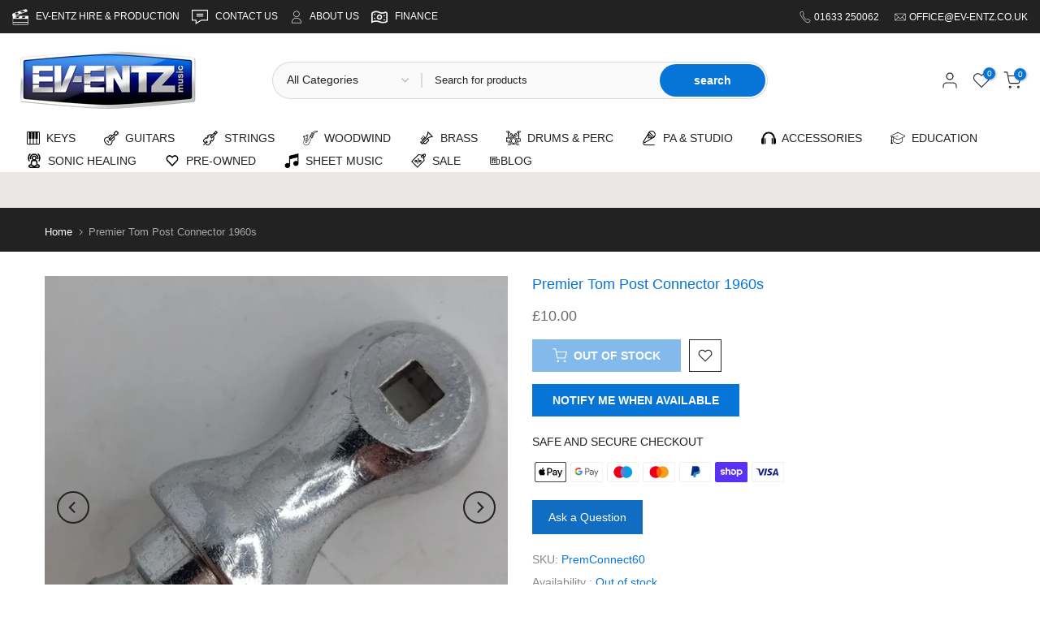

--- FILE ---
content_type: text/html; charset=utf-8
request_url: https://ev-entz.co.uk/recommendations/products?section_id=template--25967923462440__product-recommendations&product_id=8087717085480&limit=12
body_size: 3685
content:
<div id="shopify-section-template--25967923462440__product-recommendations" class="shopify-section t4s-section id_product-recommendations"><!-- sections/product-recommendation.liquid --><div class="t4s-section-inner t4s_nt_se_template--25967923462440__product-recommendations t4s_se_template--25967923462440__product-recommendations t4s-container-fluid "   style="--bg-color: ;--bg-gradient: ;--border-cl: ;--mg-top: 75px;--mg-right: 90px;--mg-bottom: 50px;--mg-left:90px;--pd-top: ;--pd-right: ;--pd-bottom: ;--pd-left: ;--mgtb-top: 75px;--mgtb-right: auto;--mgtb-bottom: 50px;--mgtb-left: auto;--pdtb-top: ;--pdtb-right: ;--pdtb-bottom: ;--pdtb-left: ;--mgmb-top: 75px;--mgmb-right: auto;--mgmb-bottom: 30px;--mgmb-left: auto;--pdmb-top: ;--pdmb-right: ;--pdmb-bottom: ;--pdmb-left: ;" ><link href="//ev-entz.co.uk/cdn/shop/t/9/assets/top-head.css?v=64685983801063677611767804774" rel="stylesheet" type="text/css" media="all" />
	<div class="t4s-top-heading t4s_des_title_9 t4s-text-center" style="--heading-height: px;--tophead_mb: 30px;"><h3 class="t4s-section-title t4s-title"><span>You may also like</span></h3>
</div><div data-t4s-resizeobserver class="t4s-flicky-slider t4s_box_pr_slider t4s-products t4s-text-default t4s_ratio1_1 t4s_position_8 t4s_contain t4s-slider-btn-style-outline t4s-slider-btn-round t4s-slider-btn-small t4s-slider-btn-cl-dark t4s-slider-btn-vi-1 t4s-slider-btn-hidden-mobile-true   t4s-row t4s-row-cols-lg-4 t4s-row-cols-md-2 t4s-row-cols-2 t4s-gx-md-30 t4s-gy-md-30 t4s-gx-10 t4s-gy-10 flickityt4s flickityt4s-later" data-flickityt4s-js='{"setPrevNextButtons":true,"arrowIcon":"1","imagesLoaded": 0,"adaptiveHeight": 0, "contain": 1, "groupCells": "100%", "dragThreshold" : 5, "cellAlign": "left","wrapAround": true,"prevNextButtons": true,"percentPosition": 1,"pageDots": false, "autoPlay" : 0, "pauseAutoPlayOnHover" : true }' style="--space-dots: 10px;--flickity-btn-pos: 30px;--flickity-btn-pos-mb: 10px;"><div class="t4s-product t4s-pr-grid t4s-pr-style1 t4s-pr-8087717151016  t4s-col-item" data-product-options='{ "id":"8087717151016","cusQty":"1","available":true, "handle":"premier-tom-post-connector-1960s-70s", "isDefault": true, "VariantFirstID": 44383110005032, "customBadge":null, "customBadgeHandle":null,"dateStart":1674678373, "compare_at_price":null,"price":600, "isPreoder":false,"isExternal":false,"image2":"\/\/ev-entz.co.uk\/cdn\/shop\/files\/rn-image_picker_lib_temp_5fe4bcab-2d03-4ede-b27d-482c5f8aafb6.jpg?v=1719394543\u0026width=1","alt":"Premier Tom Post Connector - 1960s\/70s","isGrouped":false,"maxQuantity":2 }'>
  <div class="t4s-product-wrapper">
    <div data-cacl-slide class="t4s-product-inner t4s-pr t4s-oh"><div
  class="t4s-product-img t4s_ratio"
  style="--aspect-ratioapt: 1.0"
  data-width="1899" data-height="1899"
>
  <img
    class="t4s-product-main-img lazyloadt4s"
    loading="lazy"
    src="//ev-entz.co.uk/cdn/shop/files/rn-image_picker_lib_temp_df46c3cb-00ec-4eb2-9bb0-ac21ab5062b7.jpg?v=1719394527&width=100"
    srcset="
      //ev-entz.co.uk/cdn/shop/files/rn-image_picker_lib_temp_df46c3cb-00ec-4eb2-9bb0-ac21ab5062b7.jpg?v=1719394527&width=100 100w,
      //ev-entz.co.uk/cdn/shop/files/rn-image_picker_lib_temp_df46c3cb-00ec-4eb2-9bb0-ac21ab5062b7.jpg?v=1719394527&width=200 200w,
      //ev-entz.co.uk/cdn/shop/files/rn-image_picker_lib_temp_df46c3cb-00ec-4eb2-9bb0-ac21ab5062b7.jpg?v=1719394527&width=330 330w,
      //ev-entz.co.uk/cdn/shop/files/rn-image_picker_lib_temp_df46c3cb-00ec-4eb2-9bb0-ac21ab5062b7.jpg?v=1719394527&width=400 400w,
      //ev-entz.co.uk/cdn/shop/files/rn-image_picker_lib_temp_df46c3cb-00ec-4eb2-9bb0-ac21ab5062b7.jpg?v=1719394527&width=500 500w,
      //ev-entz.co.uk/cdn/shop/files/rn-image_picker_lib_temp_df46c3cb-00ec-4eb2-9bb0-ac21ab5062b7.jpg?v=1719394527&width=600 600w,
      //ev-entz.co.uk/cdn/shop/files/rn-image_picker_lib_temp_df46c3cb-00ec-4eb2-9bb0-ac21ab5062b7.jpg?v=1719394527&width=700 700w,
      //ev-entz.co.uk/cdn/shop/files/rn-image_picker_lib_temp_df46c3cb-00ec-4eb2-9bb0-ac21ab5062b7.jpg?v=1719394527&width=800 800w,
      //ev-entz.co.uk/cdn/shop/files/rn-image_picker_lib_temp_df46c3cb-00ec-4eb2-9bb0-ac21ab5062b7.jpg?v=1719394527&width=900 900w"
    sizes="(min-width: 768px) 25vw, 50vw"
    width="1899"
    height="1899"
    alt="Premier Tom Post Connector - 1960s/70s"
  >
  <span class="lazyloadt4s-loader"></span>
  <div data-replace-img2></div>
  <noscript>
    <img
      class="t4s-product-main-img"
      loading="lazy"
      src="//ev-entz.co.uk/cdn/shop/files/rn-image_picker_lib_temp_df46c3cb-00ec-4eb2-9bb0-ac21ab5062b7.jpg?v=1719394527&width=600"
      width="1899"
      height="1899"
      alt="Premier Tom Post Connector - 1960s/70s"
    >
  </noscript>
</div>
<div data-product-badge data-sort="sale,new,soldout,preOrder,custom" class="t4s-product-badge"></div>
      <div class="t4s-product-btns">
         <div data-replace-quickview></div>
         <div data-replace-atc data-has-qty></div>
      </div>
      <div class="t4s-product-btns2"><div data-replace-wishlist data-tooltip="right"></div><div data-replace-compare data-tooltip="right"></div>
      </div><a data-pr-href class="t4s-full-width-link" href="/products/premier-tom-post-connector-1960s-70s?pr_prod_strat=e5_desc&pr_rec_id=cb6bb47bb&pr_rec_pid=8087717151016&pr_ref_pid=8087717085480&pr_seq=uniform"></a>
    </div>
    <div class="t4s-product-info">
      <div class="t4s-product-info__inner"><h3 class="t4s-product-title"><a data-pr-href href="/products/premier-tom-post-connector-1960s-70s?pr_prod_strat=e5_desc&pr_rec_id=cb6bb47bb&pr_rec_pid=8087717151016&pr_ref_pid=8087717085480&pr_seq=uniform">Premier Tom Post Connector - 1960s/70s</a></h3>
        <!-- Start of Judge.me code -->
      <div style='' class='jdgm-widget jdgm-preview-badge' data-id='8087717151016' data-auto-install='false'>
        
      </div>
      <!-- End of Judge.me code --><div class="t4s-product-price"data-pr-price data-product-price><span class="finalPrice">£6.00</span>
</div></div>
    </div>
  </div></div><div class="t4s-product t4s-pr-grid t4s-pr-style1 t4s-pr-8087708139816  t4s-col-item" data-product-options='{ "id":"8087708139816","cusQty":"1","available":true, "handle":"premier-dagger-tom-post-arm", "isDefault": true, "VariantFirstID": 44383098044712, "customBadge":null, "customBadgeHandle":null,"dateStart":1674678154, "compare_at_price":null,"price":1500, "isPreoder":false,"isExternal":false,"image2":"\/\/ev-entz.co.uk\/cdn\/shop\/files\/rn-image_picker_lib_temp_ad8cda75-d6d1-4bd2-b7d1-0ba36a6db0b2.jpg?v=1719331802\u0026width=1","alt":"Premier Dagger Tom Post Arm","isGrouped":false,"maxQuantity":1 }'>
  <div class="t4s-product-wrapper">
    <div data-cacl-slide class="t4s-product-inner t4s-pr t4s-oh"><div
  class="t4s-product-img t4s_ratio"
  style="--aspect-ratioapt: 1.0"
  data-width="2346" data-height="2346"
>
  <img
    class="t4s-product-main-img lazyloadt4s"
    loading="lazy"
    src="//ev-entz.co.uk/cdn/shop/files/rn-image_picker_lib_temp_6b08267d-9194-4d12-94f6-0d534da3a7ad.jpg?v=1719331790&width=100"
    srcset="
      //ev-entz.co.uk/cdn/shop/files/rn-image_picker_lib_temp_6b08267d-9194-4d12-94f6-0d534da3a7ad.jpg?v=1719331790&width=100 100w,
      //ev-entz.co.uk/cdn/shop/files/rn-image_picker_lib_temp_6b08267d-9194-4d12-94f6-0d534da3a7ad.jpg?v=1719331790&width=200 200w,
      //ev-entz.co.uk/cdn/shop/files/rn-image_picker_lib_temp_6b08267d-9194-4d12-94f6-0d534da3a7ad.jpg?v=1719331790&width=330 330w,
      //ev-entz.co.uk/cdn/shop/files/rn-image_picker_lib_temp_6b08267d-9194-4d12-94f6-0d534da3a7ad.jpg?v=1719331790&width=400 400w,
      //ev-entz.co.uk/cdn/shop/files/rn-image_picker_lib_temp_6b08267d-9194-4d12-94f6-0d534da3a7ad.jpg?v=1719331790&width=500 500w,
      //ev-entz.co.uk/cdn/shop/files/rn-image_picker_lib_temp_6b08267d-9194-4d12-94f6-0d534da3a7ad.jpg?v=1719331790&width=600 600w,
      //ev-entz.co.uk/cdn/shop/files/rn-image_picker_lib_temp_6b08267d-9194-4d12-94f6-0d534da3a7ad.jpg?v=1719331790&width=700 700w,
      //ev-entz.co.uk/cdn/shop/files/rn-image_picker_lib_temp_6b08267d-9194-4d12-94f6-0d534da3a7ad.jpg?v=1719331790&width=800 800w,
      //ev-entz.co.uk/cdn/shop/files/rn-image_picker_lib_temp_6b08267d-9194-4d12-94f6-0d534da3a7ad.jpg?v=1719331790&width=900 900w"
    sizes="(min-width: 768px) 25vw, 50vw"
    width="2346"
    height="2346"
    alt="Premier Dagger Tom Post Arm"
  >
  <span class="lazyloadt4s-loader"></span>
  <div data-replace-img2></div>
  <noscript>
    <img
      class="t4s-product-main-img"
      loading="lazy"
      src="//ev-entz.co.uk/cdn/shop/files/rn-image_picker_lib_temp_6b08267d-9194-4d12-94f6-0d534da3a7ad.jpg?v=1719331790&width=600"
      width="2346"
      height="2346"
      alt="Premier Dagger Tom Post Arm"
    >
  </noscript>
</div>
<div data-product-badge data-sort="sale,new,soldout,preOrder,custom" class="t4s-product-badge"></div>
      <div class="t4s-product-btns">
         <div data-replace-quickview></div>
         <div data-replace-atc data-has-qty></div>
      </div>
      <div class="t4s-product-btns2"><div data-replace-wishlist data-tooltip="right"></div><div data-replace-compare data-tooltip="right"></div>
      </div><a data-pr-href class="t4s-full-width-link" href="/products/premier-dagger-tom-post-arm?pr_prod_strat=e5_desc&pr_rec_id=cb6bb47bb&pr_rec_pid=8087708139816&pr_ref_pid=8087717085480&pr_seq=uniform"></a>
    </div>
    <div class="t4s-product-info">
      <div class="t4s-product-info__inner"><h3 class="t4s-product-title"><a data-pr-href href="/products/premier-dagger-tom-post-arm?pr_prod_strat=e5_desc&pr_rec_id=cb6bb47bb&pr_rec_pid=8087708139816&pr_ref_pid=8087717085480&pr_seq=uniform">Premier Dagger Tom Post Arm</a></h3>
        <!-- Start of Judge.me code -->
      <div style='' class='jdgm-widget jdgm-preview-badge' data-id='8087708139816' data-auto-install='false'>
        
      </div>
      <!-- End of Judge.me code --><div class="t4s-product-price"data-pr-price data-product-price><span class="finalPrice">£15.00</span>
</div></div>
    </div>
  </div></div><div class="t4s-product t4s-pr-grid t4s-pr-style1 t4s-pr-8087735238952  t4s-col-item" data-product-options='{ "id":"8087735238952","cusQty":"1","available":true, "handle":"premier-1950s-tom-arm", "isDefault": true, "VariantFirstID": 44383139103016, "customBadge":null, "customBadgeHandle":null,"dateStart":1674678778, "compare_at_price":null,"price":1500, "isPreoder":false,"isExternal":false,"image2":"\/\/ev-entz.co.uk\/cdn\/shop\/files\/1716454762893.jpg?v=1716454787\u0026width=1","alt":"Premier 1950s Tom Arm","isGrouped":false,"maxQuantity":1 }'>
  <div class="t4s-product-wrapper">
    <div data-cacl-slide class="t4s-product-inner t4s-pr t4s-oh"><div
  class="t4s-product-img t4s_ratio"
  style="--aspect-ratioapt: 0.75"
  data-width="900" data-height="1200"
>
  <img
    class="t4s-product-main-img lazyloadt4s"
    loading="lazy"
    src="//ev-entz.co.uk/cdn/shop/products/photo_18-03-2021_11_30_48.jpg?v=1674678778&width=100"
    srcset="
      //ev-entz.co.uk/cdn/shop/products/photo_18-03-2021_11_30_48.jpg?v=1674678778&width=100 100w,
      //ev-entz.co.uk/cdn/shop/products/photo_18-03-2021_11_30_48.jpg?v=1674678778&width=200 200w,
      //ev-entz.co.uk/cdn/shop/products/photo_18-03-2021_11_30_48.jpg?v=1674678778&width=330 330w,
      //ev-entz.co.uk/cdn/shop/products/photo_18-03-2021_11_30_48.jpg?v=1674678778&width=400 400w,
      //ev-entz.co.uk/cdn/shop/products/photo_18-03-2021_11_30_48.jpg?v=1674678778&width=500 500w,
      //ev-entz.co.uk/cdn/shop/products/photo_18-03-2021_11_30_48.jpg?v=1674678778&width=600 600w,
      //ev-entz.co.uk/cdn/shop/products/photo_18-03-2021_11_30_48.jpg?v=1674678778&width=700 700w,
      //ev-entz.co.uk/cdn/shop/products/photo_18-03-2021_11_30_48.jpg?v=1674678778&width=800 800w,
      //ev-entz.co.uk/cdn/shop/products/photo_18-03-2021_11_30_48.jpg?v=1674678778&width=900 900w"
    sizes="(min-width: 768px) 25vw, 50vw"
    width="900"
    height="1200"
    alt="Premier 1950s Tom Arm"
  >
  <span class="lazyloadt4s-loader"></span>
  <div data-replace-img2></div>
  <noscript>
    <img
      class="t4s-product-main-img"
      loading="lazy"
      src="//ev-entz.co.uk/cdn/shop/products/photo_18-03-2021_11_30_48.jpg?v=1674678778&width=600"
      width="900"
      height="1200"
      alt="Premier 1950s Tom Arm"
    >
  </noscript>
</div>
<div data-product-badge data-sort="sale,new,soldout,preOrder,custom" class="t4s-product-badge"></div>
      <div class="t4s-product-btns">
         <div data-replace-quickview></div>
         <div data-replace-atc data-has-qty></div>
      </div>
      <div class="t4s-product-btns2"><div data-replace-wishlist data-tooltip="right"></div><div data-replace-compare data-tooltip="right"></div>
      </div><a data-pr-href class="t4s-full-width-link" href="/products/premier-1950s-tom-arm?pr_prod_strat=e5_desc&pr_rec_id=cb6bb47bb&pr_rec_pid=8087735238952&pr_ref_pid=8087717085480&pr_seq=uniform"></a>
    </div>
    <div class="t4s-product-info">
      <div class="t4s-product-info__inner"><h3 class="t4s-product-title"><a data-pr-href href="/products/premier-1950s-tom-arm?pr_prod_strat=e5_desc&pr_rec_id=cb6bb47bb&pr_rec_pid=8087735238952&pr_ref_pid=8087717085480&pr_seq=uniform">Premier 1950s Tom Arm</a></h3>
        <!-- Start of Judge.me code -->
      <div style='' class='jdgm-widget jdgm-preview-badge' data-id='8087735238952' data-auto-install='false'>
        
      </div>
      <!-- End of Judge.me code --><div class="t4s-product-price"data-pr-price data-product-price><span class="finalPrice">£15.00</span>
</div></div>
    </div>
  </div></div><div class="t4s-product t4s-pr-grid t4s-pr-style1 t4s-pr-8087665869096  t4s-col-item" data-product-options='{ "id":"8087665869096","cusQty":"1","available":true, "handle":"premier-1960s-tom-post", "isDefault": true, "VariantFirstID": 44383028085032, "customBadge":null, "customBadgeHandle":null,"dateStart":1674677161, "compare_at_price":null,"price":2000, "isPreoder":false,"isExternal":false,"image2":false,"isGrouped":false,"maxQuantity":1 }'>
  <div class="t4s-product-wrapper">
    <div data-cacl-slide class="t4s-product-inner t4s-pr t4s-oh"><div
  class="t4s-product-img t4s_ratio"
  style="--aspect-ratioapt: 0.8253576714356191"
  data-width="1673" data-height="2027"
>
  <img
    class="t4s-product-main-img lazyloadt4s"
    loading="lazy"
    src="//ev-entz.co.uk/cdn/shop/files/tompost.jpg?v=1684770150&width=100"
    srcset="
      //ev-entz.co.uk/cdn/shop/files/tompost.jpg?v=1684770150&width=100 100w,
      //ev-entz.co.uk/cdn/shop/files/tompost.jpg?v=1684770150&width=200 200w,
      //ev-entz.co.uk/cdn/shop/files/tompost.jpg?v=1684770150&width=330 330w,
      //ev-entz.co.uk/cdn/shop/files/tompost.jpg?v=1684770150&width=400 400w,
      //ev-entz.co.uk/cdn/shop/files/tompost.jpg?v=1684770150&width=500 500w,
      //ev-entz.co.uk/cdn/shop/files/tompost.jpg?v=1684770150&width=600 600w,
      //ev-entz.co.uk/cdn/shop/files/tompost.jpg?v=1684770150&width=700 700w,
      //ev-entz.co.uk/cdn/shop/files/tompost.jpg?v=1684770150&width=800 800w,
      //ev-entz.co.uk/cdn/shop/files/tompost.jpg?v=1684770150&width=900 900w"
    sizes="(min-width: 768px) 25vw, 50vw"
    width="1673"
    height="2027"
    alt="Premier 1960s Tom Post"
  >
  <span class="lazyloadt4s-loader"></span>
  <div data-replace-img2></div>
  <noscript>
    <img
      class="t4s-product-main-img"
      loading="lazy"
      src="//ev-entz.co.uk/cdn/shop/files/tompost.jpg?v=1684770150&width=600"
      width="1673"
      height="2027"
      alt="Premier 1960s Tom Post"
    >
  </noscript>
</div>
<div data-product-badge data-sort="sale,new,soldout,preOrder,custom" class="t4s-product-badge"></div>
      <div class="t4s-product-btns">
         <div data-replace-quickview></div>
         <div data-replace-atc data-has-qty></div>
      </div>
      <div class="t4s-product-btns2"><div data-replace-wishlist data-tooltip="right"></div><div data-replace-compare data-tooltip="right"></div>
      </div><a data-pr-href class="t4s-full-width-link" href="/products/premier-1960s-tom-post?pr_prod_strat=e5_desc&pr_rec_id=cb6bb47bb&pr_rec_pid=8087665869096&pr_ref_pid=8087717085480&pr_seq=uniform"></a>
    </div>
    <div class="t4s-product-info">
      <div class="t4s-product-info__inner"><h3 class="t4s-product-title"><a data-pr-href href="/products/premier-1960s-tom-post?pr_prod_strat=e5_desc&pr_rec_id=cb6bb47bb&pr_rec_pid=8087665869096&pr_ref_pid=8087717085480&pr_seq=uniform">Premier 1960s Tom Post</a></h3>
        <!-- Start of Judge.me code -->
      <div style='' class='jdgm-widget jdgm-preview-badge' data-id='8087665869096' data-auto-install='false'>
        
      </div>
      <!-- End of Judge.me code --><div class="t4s-product-price"data-pr-price data-product-price><span class="finalPrice">£20.00</span>
</div></div>
    </div>
  </div></div><div class="t4s-product t4s-pr-grid t4s-pr-style1 t4s-pr-9314136916264  t4s-col-item" data-product-options='{ "id":"9314136916264","cusQty":"1","available":true, "handle":"premier-388-52-backplate-for-premier-p389-50-tom-post-receiver", "isDefault": true, "VariantFirstID": 48788065059112, "customBadge":null, "customBadgeHandle":null,"dateStart":1719218795, "compare_at_price":null,"price":400, "isPreoder":false,"isExternal":false,"image2":"\/\/ev-entz.co.uk\/cdn\/shop\/files\/premier-p388-52-backplate-for-premier-p389-50-tom-post-receiver-422963.jpg?v=1747916283\u0026width=1","alt":"Premier P388 - 52 Backplate for Premier P389 - 50 Tom Post Receiver - Ev - Entz Music","isGrouped":false,"maxQuantity":2 }'>
  <div class="t4s-product-wrapper">
    <div data-cacl-slide class="t4s-product-inner t4s-pr t4s-oh"><div
  class="t4s-product-img t4s_ratio"
  style="--aspect-ratioapt: 1.0"
  data-width="2048" data-height="2048"
>
  <img
    class="t4s-product-main-img lazyloadt4s"
    loading="lazy"
    src="//ev-entz.co.uk/cdn/shop/files/premier-p388-52-backplate-for-premier-p389-50-tom-post-receiver-588301.jpg?v=1747916283&width=100"
    srcset="
      //ev-entz.co.uk/cdn/shop/files/premier-p388-52-backplate-for-premier-p389-50-tom-post-receiver-588301.jpg?v=1747916283&width=100 100w,
      //ev-entz.co.uk/cdn/shop/files/premier-p388-52-backplate-for-premier-p389-50-tom-post-receiver-588301.jpg?v=1747916283&width=200 200w,
      //ev-entz.co.uk/cdn/shop/files/premier-p388-52-backplate-for-premier-p389-50-tom-post-receiver-588301.jpg?v=1747916283&width=330 330w,
      //ev-entz.co.uk/cdn/shop/files/premier-p388-52-backplate-for-premier-p389-50-tom-post-receiver-588301.jpg?v=1747916283&width=400 400w,
      //ev-entz.co.uk/cdn/shop/files/premier-p388-52-backplate-for-premier-p389-50-tom-post-receiver-588301.jpg?v=1747916283&width=500 500w,
      //ev-entz.co.uk/cdn/shop/files/premier-p388-52-backplate-for-premier-p389-50-tom-post-receiver-588301.jpg?v=1747916283&width=600 600w,
      //ev-entz.co.uk/cdn/shop/files/premier-p388-52-backplate-for-premier-p389-50-tom-post-receiver-588301.jpg?v=1747916283&width=700 700w,
      //ev-entz.co.uk/cdn/shop/files/premier-p388-52-backplate-for-premier-p389-50-tom-post-receiver-588301.jpg?v=1747916283&width=800 800w,
      //ev-entz.co.uk/cdn/shop/files/premier-p388-52-backplate-for-premier-p389-50-tom-post-receiver-588301.jpg?v=1747916283&width=900 900w"
    sizes="(min-width: 768px) 25vw, 50vw"
    width="2048"
    height="2048"
    alt="Premier P388 - 52 Backplate for Premier P389 - 50 Tom Post Receiver - Ev - Entz Music"
  >
  <span class="lazyloadt4s-loader"></span>
  <div data-replace-img2></div>
  <noscript>
    <img
      class="t4s-product-main-img"
      loading="lazy"
      src="//ev-entz.co.uk/cdn/shop/files/premier-p388-52-backplate-for-premier-p389-50-tom-post-receiver-588301.jpg?v=1747916283&width=600"
      width="2048"
      height="2048"
      alt="Premier P388 - 52 Backplate for Premier P389 - 50 Tom Post Receiver - Ev - Entz Music"
    >
  </noscript>
</div>
<div data-product-badge data-sort="sale,new,soldout,preOrder,custom" class="t4s-product-badge"></div>
      <div class="t4s-product-btns">
         <div data-replace-quickview></div>
         <div data-replace-atc data-has-qty></div>
      </div>
      <div class="t4s-product-btns2"><div data-replace-wishlist data-tooltip="right"></div><div data-replace-compare data-tooltip="right"></div>
      </div><a data-pr-href class="t4s-full-width-link" href="/products/premier-388-52-backplate-for-premier-p389-50-tom-post-receiver?pr_prod_strat=e5_desc&pr_rec_id=cb6bb47bb&pr_rec_pid=9314136916264&pr_ref_pid=8087717085480&pr_seq=uniform"></a>
    </div>
    <div class="t4s-product-info">
      <div class="t4s-product-info__inner"><h3 class="t4s-product-title"><a data-pr-href href="/products/premier-388-52-backplate-for-premier-p389-50-tom-post-receiver?pr_prod_strat=e5_desc&pr_rec_id=cb6bb47bb&pr_rec_pid=9314136916264&pr_ref_pid=8087717085480&pr_seq=uniform">Premier P388-52 Backplate for Premier P389-50 Tom Post Receiver</a></h3>
        <!-- Start of Judge.me code -->
      <div style='' class='jdgm-widget jdgm-preview-badge' data-id='9314136916264' data-auto-install='false'>
        
      </div>
      <!-- End of Judge.me code --><div class="t4s-product-price"data-pr-price data-product-price><span class="finalPrice">£4.00</span>
</div></div>
    </div>
  </div></div><div class="t4s-product t4s-pr-grid t4s-pr-style1 t4s-pr-8283662909736  t4s-col-item" data-product-options='{ "id":"8283662909736","cusQty":"1","available":true, "handle":"premier-tomplate-60s-oval", "isDefault": true, "VariantFirstID": 45165455474984, "customBadge":null, "customBadgeHandle":null,"dateStart":1684765984, "compare_at_price":null,"price":600, "isPreoder":false,"isExternal":false,"image2":"\/\/ev-entz.co.uk\/cdn\/shop\/files\/1716464181516.jpg?v=1716464496\u0026width=1","alt":"Premier Tomplate 60s (Oval)","isGrouped":false,"maxQuantity":32 }'>
  <div class="t4s-product-wrapper">
    <div data-cacl-slide class="t4s-product-inner t4s-pr t4s-oh"><div
  class="t4s-product-img t4s_ratio"
  style="--aspect-ratioapt: 0.9241730279898219"
  data-width="1816" data-height="1965"
>
  <img
    class="t4s-product-main-img lazyloadt4s"
    loading="lazy"
    src="//ev-entz.co.uk/cdn/shop/files/ptomplate60.jpg?v=1684765986&width=100"
    srcset="
      //ev-entz.co.uk/cdn/shop/files/ptomplate60.jpg?v=1684765986&width=100 100w,
      //ev-entz.co.uk/cdn/shop/files/ptomplate60.jpg?v=1684765986&width=200 200w,
      //ev-entz.co.uk/cdn/shop/files/ptomplate60.jpg?v=1684765986&width=330 330w,
      //ev-entz.co.uk/cdn/shop/files/ptomplate60.jpg?v=1684765986&width=400 400w,
      //ev-entz.co.uk/cdn/shop/files/ptomplate60.jpg?v=1684765986&width=500 500w,
      //ev-entz.co.uk/cdn/shop/files/ptomplate60.jpg?v=1684765986&width=600 600w,
      //ev-entz.co.uk/cdn/shop/files/ptomplate60.jpg?v=1684765986&width=700 700w,
      //ev-entz.co.uk/cdn/shop/files/ptomplate60.jpg?v=1684765986&width=800 800w,
      //ev-entz.co.uk/cdn/shop/files/ptomplate60.jpg?v=1684765986&width=900 900w"
    sizes="(min-width: 768px) 25vw, 50vw"
    width="1816"
    height="1965"
    alt="Premier Tomplate 60s (Oval)"
  >
  <span class="lazyloadt4s-loader"></span>
  <div data-replace-img2></div>
  <noscript>
    <img
      class="t4s-product-main-img"
      loading="lazy"
      src="//ev-entz.co.uk/cdn/shop/files/ptomplate60.jpg?v=1684765986&width=600"
      width="1816"
      height="1965"
      alt="Premier Tomplate 60s (Oval)"
    >
  </noscript>
</div>
<div data-product-badge data-sort="sale,new,soldout,preOrder,custom" class="t4s-product-badge"></div>
      <div class="t4s-product-btns">
         <div data-replace-quickview></div>
         <div data-replace-atc data-has-qty></div>
      </div>
      <div class="t4s-product-btns2"><div data-replace-wishlist data-tooltip="right"></div><div data-replace-compare data-tooltip="right"></div>
      </div><a data-pr-href class="t4s-full-width-link" href="/products/premier-tomplate-60s-oval?pr_prod_strat=e5_desc&pr_rec_id=cb6bb47bb&pr_rec_pid=8283662909736&pr_ref_pid=8087717085480&pr_seq=uniform"></a>
    </div>
    <div class="t4s-product-info">
      <div class="t4s-product-info__inner"><h3 class="t4s-product-title"><a data-pr-href href="/products/premier-tomplate-60s-oval?pr_prod_strat=e5_desc&pr_rec_id=cb6bb47bb&pr_rec_pid=8283662909736&pr_ref_pid=8087717085480&pr_seq=uniform">Premier Tomplate 60s (Oval)</a></h3>
        <!-- Start of Judge.me code -->
      <div style='' class='jdgm-widget jdgm-preview-badge' data-id='8283662909736' data-auto-install='false'>
        
      </div>
      <!-- End of Judge.me code --><div class="t4s-product-price"data-pr-price data-product-price><span class="finalPrice">£6.00</span>
</div></div>
    </div>
  </div></div><div class="t4s-product t4s-pr-grid t4s-pr-style1 t4s-pr-8087687332136  t4s-col-item" data-product-options='{ "id":"8087687332136","cusQty":"1","available":true, "handle":"premier-388-b-tom-mount-socket-1960s", "isDefault": true, "VariantFirstID": 44383061770536, "customBadge":null, "customBadgeHandle":null,"dateStart":1674677684, "compare_at_price":null,"price":600, "isPreoder":false,"isExternal":false,"image2":"\/\/ev-entz.co.uk\/cdn\/shop\/files\/1716563058476.jpg?v=1716563068\u0026width=1","alt":"Premier 388 B Tom Mount Socket - 1960s","isGrouped":false,"maxQuantity":34 }'>
  <div class="t4s-product-wrapper">
    <div data-cacl-slide class="t4s-product-inner t4s-pr t4s-oh"><div
  class="t4s-product-img t4s_ratio"
  style="--aspect-ratioapt: 1.0"
  data-width="766" data-height="766"
>
  <img
    class="t4s-product-main-img lazyloadt4s"
    loading="lazy"
    src="//ev-entz.co.uk/cdn/shop/products/premier_388_b_tom_socket_available_at_www.ev-entz.co.uk.jpg?v=1716563342&width=100"
    srcset="
      //ev-entz.co.uk/cdn/shop/products/premier_388_b_tom_socket_available_at_www.ev-entz.co.uk.jpg?v=1716563342&width=100 100w,
      //ev-entz.co.uk/cdn/shop/products/premier_388_b_tom_socket_available_at_www.ev-entz.co.uk.jpg?v=1716563342&width=200 200w,
      //ev-entz.co.uk/cdn/shop/products/premier_388_b_tom_socket_available_at_www.ev-entz.co.uk.jpg?v=1716563342&width=330 330w,
      //ev-entz.co.uk/cdn/shop/products/premier_388_b_tom_socket_available_at_www.ev-entz.co.uk.jpg?v=1716563342&width=400 400w,
      //ev-entz.co.uk/cdn/shop/products/premier_388_b_tom_socket_available_at_www.ev-entz.co.uk.jpg?v=1716563342&width=500 500w,
      //ev-entz.co.uk/cdn/shop/products/premier_388_b_tom_socket_available_at_www.ev-entz.co.uk.jpg?v=1716563342&width=600 600w,
      //ev-entz.co.uk/cdn/shop/products/premier_388_b_tom_socket_available_at_www.ev-entz.co.uk.jpg?v=1716563342&width=700 700w,
      //ev-entz.co.uk/cdn/shop/products/premier_388_b_tom_socket_available_at_www.ev-entz.co.uk.jpg?v=1716563342&width=800 800w,
      //ev-entz.co.uk/cdn/shop/products/premier_388_b_tom_socket_available_at_www.ev-entz.co.uk.jpg?v=1716563342&width=900 900w"
    sizes="(min-width: 768px) 25vw, 50vw"
    width="766"
    height="766"
    alt="Premier 388 B Tom Mount Socket - 1960s"
  >
  <span class="lazyloadt4s-loader"></span>
  <div data-replace-img2></div>
  <noscript>
    <img
      class="t4s-product-main-img"
      loading="lazy"
      src="//ev-entz.co.uk/cdn/shop/products/premier_388_b_tom_socket_available_at_www.ev-entz.co.uk.jpg?v=1716563342&width=600"
      width="766"
      height="766"
      alt="Premier 388 B Tom Mount Socket - 1960s"
    >
  </noscript>
</div>
<div data-product-badge data-sort="sale,new,soldout,preOrder,custom" class="t4s-product-badge"></div>
      <div class="t4s-product-btns">
         <div data-replace-quickview></div>
         <div data-replace-atc data-has-qty></div>
      </div>
      <div class="t4s-product-btns2"><div data-replace-wishlist data-tooltip="right"></div><div data-replace-compare data-tooltip="right"></div>
      </div><a data-pr-href class="t4s-full-width-link" href="/products/premier-388-b-tom-mount-socket-1960s?pr_prod_strat=e5_desc&pr_rec_id=cb6bb47bb&pr_rec_pid=8087687332136&pr_ref_pid=8087717085480&pr_seq=uniform"></a>
    </div>
    <div class="t4s-product-info">
      <div class="t4s-product-info__inner"><h3 class="t4s-product-title"><a data-pr-href href="/products/premier-388-b-tom-mount-socket-1960s?pr_prod_strat=e5_desc&pr_rec_id=cb6bb47bb&pr_rec_pid=8087687332136&pr_ref_pid=8087717085480&pr_seq=uniform">Premier 388 B Tom Mount Socket - 1960s</a></h3>
        <!-- Start of Judge.me code -->
      <div style='' class='jdgm-widget jdgm-preview-badge' data-id='8087687332136' data-auto-install='false'>
        
      </div>
      <!-- End of Judge.me code --><div class="t4s-product-price"data-pr-price data-product-price><span class="finalPrice">£6.00</span>
</div></div>
    </div>
  </div></div><div class="t4s-product t4s-pr-grid t4s-pr-style1 t4s-pr-8087703781672  t4s-col-item" data-product-options='{ "id":"8087703781672","cusQty":"1","available":true, "handle":"premier-389-50-tom-post-receiver", "isDefault": true, "VariantFirstID": 44383090868520, "customBadge":null, "customBadgeHandle":null,"dateStart":1674678073, "compare_at_price":null,"price":2500, "isPreoder":false,"isExternal":false,"image2":"\/\/ev-entz.co.uk\/cdn\/shop\/files\/rn-image_picker_lib_temp_6db484d1-c783-4f6e-8080-df7bc22f013d.jpg?v=1718986684\u0026width=1","alt":"Premier 389-50 tom post receiver","isGrouped":false,"maxQuantity":1 }'>
  <div class="t4s-product-wrapper">
    <div data-cacl-slide class="t4s-product-inner t4s-pr t4s-oh"><div
  class="t4s-product-img t4s_ratio"
  style="--aspect-ratioapt: 1.0"
  data-width="3072" data-height="3072"
>
  <img
    class="t4s-product-main-img lazyloadt4s"
    loading="lazy"
    src="//ev-entz.co.uk/cdn/shop/files/rn-image_picker_lib_temp_9f9108d2-4e61-46c1-ab13-0e65589d11f1.jpg?v=1718986613&width=100"
    srcset="
      //ev-entz.co.uk/cdn/shop/files/rn-image_picker_lib_temp_9f9108d2-4e61-46c1-ab13-0e65589d11f1.jpg?v=1718986613&width=100 100w,
      //ev-entz.co.uk/cdn/shop/files/rn-image_picker_lib_temp_9f9108d2-4e61-46c1-ab13-0e65589d11f1.jpg?v=1718986613&width=200 200w,
      //ev-entz.co.uk/cdn/shop/files/rn-image_picker_lib_temp_9f9108d2-4e61-46c1-ab13-0e65589d11f1.jpg?v=1718986613&width=330 330w,
      //ev-entz.co.uk/cdn/shop/files/rn-image_picker_lib_temp_9f9108d2-4e61-46c1-ab13-0e65589d11f1.jpg?v=1718986613&width=400 400w,
      //ev-entz.co.uk/cdn/shop/files/rn-image_picker_lib_temp_9f9108d2-4e61-46c1-ab13-0e65589d11f1.jpg?v=1718986613&width=500 500w,
      //ev-entz.co.uk/cdn/shop/files/rn-image_picker_lib_temp_9f9108d2-4e61-46c1-ab13-0e65589d11f1.jpg?v=1718986613&width=600 600w,
      //ev-entz.co.uk/cdn/shop/files/rn-image_picker_lib_temp_9f9108d2-4e61-46c1-ab13-0e65589d11f1.jpg?v=1718986613&width=700 700w,
      //ev-entz.co.uk/cdn/shop/files/rn-image_picker_lib_temp_9f9108d2-4e61-46c1-ab13-0e65589d11f1.jpg?v=1718986613&width=800 800w,
      //ev-entz.co.uk/cdn/shop/files/rn-image_picker_lib_temp_9f9108d2-4e61-46c1-ab13-0e65589d11f1.jpg?v=1718986613&width=900 900w"
    sizes="(min-width: 768px) 25vw, 50vw"
    width="3072"
    height="3072"
    alt="Premier 389-50 tom post receiver"
  >
  <span class="lazyloadt4s-loader"></span>
  <div data-replace-img2></div>
  <noscript>
    <img
      class="t4s-product-main-img"
      loading="lazy"
      src="//ev-entz.co.uk/cdn/shop/files/rn-image_picker_lib_temp_9f9108d2-4e61-46c1-ab13-0e65589d11f1.jpg?v=1718986613&width=600"
      width="3072"
      height="3072"
      alt="Premier 389-50 tom post receiver"
    >
  </noscript>
</div>
<div data-product-badge data-sort="sale,new,soldout,preOrder,custom" class="t4s-product-badge"></div>
      <div class="t4s-product-btns">
         <div data-replace-quickview></div>
         <div data-replace-atc data-has-qty></div>
      </div>
      <div class="t4s-product-btns2"><div data-replace-wishlist data-tooltip="right"></div><div data-replace-compare data-tooltip="right"></div>
      </div><a data-pr-href class="t4s-full-width-link" href="/products/premier-389-50-tom-post-receiver?pr_prod_strat=e5_desc&pr_rec_id=cb6bb47bb&pr_rec_pid=8087703781672&pr_ref_pid=8087717085480&pr_seq=uniform"></a>
    </div>
    <div class="t4s-product-info">
      <div class="t4s-product-info__inner"><h3 class="t4s-product-title"><a data-pr-href href="/products/premier-389-50-tom-post-receiver?pr_prod_strat=e5_desc&pr_rec_id=cb6bb47bb&pr_rec_pid=8087703781672&pr_ref_pid=8087717085480&pr_seq=uniform">Premier 389-50 tom post receiver</a></h3>
        <!-- Start of Judge.me code -->
      <div style='' class='jdgm-widget jdgm-preview-badge' data-id='8087703781672' data-auto-install='false'>
        
      </div>
      <!-- End of Judge.me code --><div class="t4s-product-price"data-pr-price data-product-price><span class="finalPrice">£25.00</span>
</div></div>
    </div>
  </div></div><div class="t4s-product t4s-pr-grid t4s-pr-style1 t4s-pr-8087702896936  t4s-col-item" data-product-options='{ "id":"8087702896936","cusQty":"1","available":true, "handle":"rose-morris-tom-post-receiver-bracket", "isDefault": true, "VariantFirstID": 44383089918248, "customBadge":null, "customBadgeHandle":null,"dateStart":1674678054, "compare_at_price":null,"price":1000, "isPreoder":false,"isExternal":false,"image2":"\/\/ev-entz.co.uk\/cdn\/shop\/files\/rn-image_picker_lib_temp_76222a41-258f-4518-aa48-b4fee390a92e.jpg?v=1718966574\u0026width=1","alt":"Rose Morris Tom Post Receiver Bracket","isGrouped":false,"maxQuantity":1 }'>
  <div class="t4s-product-wrapper">
    <div data-cacl-slide class="t4s-product-inner t4s-pr t4s-oh"><div
  class="t4s-product-img t4s_ratio"
  style="--aspect-ratioapt: 1.0"
  data-width="1611" data-height="1611"
>
  <img
    class="t4s-product-main-img lazyloadt4s"
    loading="lazy"
    src="//ev-entz.co.uk/cdn/shop/files/rn-image_picker_lib_temp_265606fe-e00f-46b0-b2f8-36ed88b0e5eb.jpg?v=1718966557&width=100"
    srcset="
      //ev-entz.co.uk/cdn/shop/files/rn-image_picker_lib_temp_265606fe-e00f-46b0-b2f8-36ed88b0e5eb.jpg?v=1718966557&width=100 100w,
      //ev-entz.co.uk/cdn/shop/files/rn-image_picker_lib_temp_265606fe-e00f-46b0-b2f8-36ed88b0e5eb.jpg?v=1718966557&width=200 200w,
      //ev-entz.co.uk/cdn/shop/files/rn-image_picker_lib_temp_265606fe-e00f-46b0-b2f8-36ed88b0e5eb.jpg?v=1718966557&width=330 330w,
      //ev-entz.co.uk/cdn/shop/files/rn-image_picker_lib_temp_265606fe-e00f-46b0-b2f8-36ed88b0e5eb.jpg?v=1718966557&width=400 400w,
      //ev-entz.co.uk/cdn/shop/files/rn-image_picker_lib_temp_265606fe-e00f-46b0-b2f8-36ed88b0e5eb.jpg?v=1718966557&width=500 500w,
      //ev-entz.co.uk/cdn/shop/files/rn-image_picker_lib_temp_265606fe-e00f-46b0-b2f8-36ed88b0e5eb.jpg?v=1718966557&width=600 600w,
      //ev-entz.co.uk/cdn/shop/files/rn-image_picker_lib_temp_265606fe-e00f-46b0-b2f8-36ed88b0e5eb.jpg?v=1718966557&width=700 700w,
      //ev-entz.co.uk/cdn/shop/files/rn-image_picker_lib_temp_265606fe-e00f-46b0-b2f8-36ed88b0e5eb.jpg?v=1718966557&width=800 800w,
      //ev-entz.co.uk/cdn/shop/files/rn-image_picker_lib_temp_265606fe-e00f-46b0-b2f8-36ed88b0e5eb.jpg?v=1718966557&width=900 900w"
    sizes="(min-width: 768px) 25vw, 50vw"
    width="1611"
    height="1611"
    alt="Rose Morris Tom Post Receiver Bracket"
  >
  <span class="lazyloadt4s-loader"></span>
  <div data-replace-img2></div>
  <noscript>
    <img
      class="t4s-product-main-img"
      loading="lazy"
      src="//ev-entz.co.uk/cdn/shop/files/rn-image_picker_lib_temp_265606fe-e00f-46b0-b2f8-36ed88b0e5eb.jpg?v=1718966557&width=600"
      width="1611"
      height="1611"
      alt="Rose Morris Tom Post Receiver Bracket"
    >
  </noscript>
</div>
<div data-product-badge data-sort="sale,new,soldout,preOrder,custom" class="t4s-product-badge"></div>
      <div class="t4s-product-btns">
         <div data-replace-quickview></div>
         <div data-replace-atc data-has-qty></div>
      </div>
      <div class="t4s-product-btns2"><div data-replace-wishlist data-tooltip="right"></div><div data-replace-compare data-tooltip="right"></div>
      </div><a data-pr-href class="t4s-full-width-link" href="/products/rose-morris-tom-post-receiver-bracket?pr_prod_strat=e5_desc&pr_rec_id=cb6bb47bb&pr_rec_pid=8087702896936&pr_ref_pid=8087717085480&pr_seq=uniform"></a>
    </div>
    <div class="t4s-product-info">
      <div class="t4s-product-info__inner"><h3 class="t4s-product-title"><a data-pr-href href="/products/rose-morris-tom-post-receiver-bracket?pr_prod_strat=e5_desc&pr_rec_id=cb6bb47bb&pr_rec_pid=8087702896936&pr_ref_pid=8087717085480&pr_seq=uniform">Rose Morris Tom Post Receiver Bracket</a></h3>
        <!-- Start of Judge.me code -->
      <div style='' class='jdgm-widget jdgm-preview-badge' data-id='8087702896936' data-auto-install='false'>
        
      </div>
      <!-- End of Judge.me code --><div class="t4s-product-price"data-pr-price data-product-price><span class="finalPrice">£10.00</span>
</div></div>
    </div>
  </div></div><div class="t4s-product t4s-pr-grid t4s-pr-style1 t4s-pr-8087716987176  t4s-col-item" data-product-options='{ "id":"8087716987176","cusQty":"1","available":true, "handle":"premier-cymbal-mount-part-1960s", "isDefault": true, "VariantFirstID": 44383109775656, "customBadge":null, "customBadgeHandle":null,"dateStart":1674678365, "compare_at_price":null,"price":400, "isPreoder":false,"isExternal":false,"image2":"\/\/ev-entz.co.uk\/cdn\/shop\/files\/rn-image_picker_lib_temp_b3aa9646-2b28-4477-a9d5-8e27997ab3de.jpg?v=1719329923\u0026width=1","alt":"Premier Cymbal mount Part - 1960s","isGrouped":false,"maxQuantity":3 }'>
  <div class="t4s-product-wrapper">
    <div data-cacl-slide class="t4s-product-inner t4s-pr t4s-oh"><div
  class="t4s-product-img t4s_ratio"
  style="--aspect-ratioapt: 1.0"
  data-width="1098" data-height="1098"
>
  <img
    class="t4s-product-main-img lazyloadt4s"
    loading="lazy"
    src="//ev-entz.co.uk/cdn/shop/files/rn-image_picker_lib_temp_e93f136e-d0a0-497b-8055-d907b52932ff.jpg?v=1719329823&width=100"
    srcset="
      //ev-entz.co.uk/cdn/shop/files/rn-image_picker_lib_temp_e93f136e-d0a0-497b-8055-d907b52932ff.jpg?v=1719329823&width=100 100w,
      //ev-entz.co.uk/cdn/shop/files/rn-image_picker_lib_temp_e93f136e-d0a0-497b-8055-d907b52932ff.jpg?v=1719329823&width=200 200w,
      //ev-entz.co.uk/cdn/shop/files/rn-image_picker_lib_temp_e93f136e-d0a0-497b-8055-d907b52932ff.jpg?v=1719329823&width=330 330w,
      //ev-entz.co.uk/cdn/shop/files/rn-image_picker_lib_temp_e93f136e-d0a0-497b-8055-d907b52932ff.jpg?v=1719329823&width=400 400w,
      //ev-entz.co.uk/cdn/shop/files/rn-image_picker_lib_temp_e93f136e-d0a0-497b-8055-d907b52932ff.jpg?v=1719329823&width=500 500w,
      //ev-entz.co.uk/cdn/shop/files/rn-image_picker_lib_temp_e93f136e-d0a0-497b-8055-d907b52932ff.jpg?v=1719329823&width=600 600w,
      //ev-entz.co.uk/cdn/shop/files/rn-image_picker_lib_temp_e93f136e-d0a0-497b-8055-d907b52932ff.jpg?v=1719329823&width=700 700w,
      //ev-entz.co.uk/cdn/shop/files/rn-image_picker_lib_temp_e93f136e-d0a0-497b-8055-d907b52932ff.jpg?v=1719329823&width=800 800w,
      //ev-entz.co.uk/cdn/shop/files/rn-image_picker_lib_temp_e93f136e-d0a0-497b-8055-d907b52932ff.jpg?v=1719329823&width=900 900w"
    sizes="(min-width: 768px) 25vw, 50vw"
    width="1098"
    height="1098"
    alt="Premier Cymbal mount Part - 1960s"
  >
  <span class="lazyloadt4s-loader"></span>
  <div data-replace-img2></div>
  <noscript>
    <img
      class="t4s-product-main-img"
      loading="lazy"
      src="//ev-entz.co.uk/cdn/shop/files/rn-image_picker_lib_temp_e93f136e-d0a0-497b-8055-d907b52932ff.jpg?v=1719329823&width=600"
      width="1098"
      height="1098"
      alt="Premier Cymbal mount Part - 1960s"
    >
  </noscript>
</div>
<div data-product-badge data-sort="sale,new,soldout,preOrder,custom" class="t4s-product-badge"></div>
      <div class="t4s-product-btns">
         <div data-replace-quickview></div>
         <div data-replace-atc data-has-qty></div>
      </div>
      <div class="t4s-product-btns2"><div data-replace-wishlist data-tooltip="right"></div><div data-replace-compare data-tooltip="right"></div>
      </div><a data-pr-href class="t4s-full-width-link" href="/products/premier-cymbal-mount-part-1960s?pr_prod_strat=e5_desc&pr_rec_id=cb6bb47bb&pr_rec_pid=8087716987176&pr_ref_pid=8087717085480&pr_seq=uniform"></a>
    </div>
    <div class="t4s-product-info">
      <div class="t4s-product-info__inner"><h3 class="t4s-product-title"><a data-pr-href href="/products/premier-cymbal-mount-part-1960s?pr_prod_strat=e5_desc&pr_rec_id=cb6bb47bb&pr_rec_pid=8087716987176&pr_ref_pid=8087717085480&pr_seq=uniform">Premier Cymbal mount Part - 1960s</a></h3>
        <!-- Start of Judge.me code -->
      <div style='' class='jdgm-widget jdgm-preview-badge' data-id='8087716987176' data-auto-install='false'>
        
      </div>
      <!-- End of Judge.me code --><div class="t4s-product-price"data-pr-price data-product-price><span class="finalPrice">£4.00</span>
</div></div>
    </div>
  </div></div></div></div></div>

--- FILE ---
content_type: text/html; charset=utf-8
request_url: https://ev-entz.co.uk/?section_id=search-hidden
body_size: 10139
content:
<div id="shopify-section-search-hidden" class="shopify-section"><div class="t4s-drawer__header">
   <span class="is--login" aria-hidden="false">Search Our Site</span>
   <button class="t4s-drawer__close" data-drawer-close aria-label="Close Search"><svg class="t4s-iconsvg-close" role="presentation" viewBox="0 0 16 14"><path d="M15 0L1 14m14 0L1 0" stroke="currentColor" fill="none" fill-rule="evenodd"></path></svg></button>
</div>
<form data-frm-search action="/search" method="get" class="t4s-mini-search__frm t4s-pr" role="search">
   <input type="hidden" name="type" value="product">
   <input type="hidden" name="options[unavailable_products]" value="last">
   <input type="hidden" name="options[prefix]" value="last"><div data-cat-search class="t4s-mini-search__cat">
         <select data-name="product_type">
           <option value="*">All Categories</option><option value="12 String Acoustic Guitar">12 String Acoustic Guitar</option><option value="12 String Electric Guitars">12 String Electric Guitars</option><option value="A/B Switcher">A/B Switcher</option><option value="ABY Switcher">ABY Switcher</option><option value="Accessories">Accessories</option><option value="Acoustic Amps">Acoustic Amps</option><option value="Acoustic Bass">Acoustic Bass</option><option value="Acoustic Drum Kit">Acoustic Drum Kit</option><option value="Acoustic Drum Kits">Acoustic Drum Kits</option><option value="Acoustic Guitar">Acoustic Guitar</option><option value="Acoustic Guitar Cases & Bags">Acoustic Guitar Cases & Bags</option><option value="Acoustic Guitar Microphone">Acoustic Guitar Microphone</option><option value="Acoustic Guitars">Acoustic Guitars</option><option value="Acoustic Panels">Acoustic Panels</option><option value="Acoustic Piano">Acoustic Piano</option><option value="Acoustic Shield">Acoustic Shield</option><option value="Active Speaker">Active Speaker</option><option value="Active Subwoofer">Active Subwoofer</option><option value="Adapters">Adapters</option><option value="Adaptors">Adaptors</option><option value="Afuche/Cabasa">Afuche/Cabasa</option><option value="Afuche/Cabasa Mini">Afuche/Cabasa Mini</option><option value="Agogo">Agogo</option><option value="Agogo Bell">Agogo Bell</option><option value="Agogo Bells">Agogo Bells</option><option value="Agogo Mount">Agogo Mount</option><option value="Air Vent">Air Vent</option><option value="Alto Flute">Alto Flute</option><option value="Alto Saxophone">Alto Saxophone</option><option value="Amp Carry Bag">Amp Carry Bag</option><option value="Amp Cleaner">Amp Cleaner</option><option value="Amp Cover">Amp Cover</option><option value="Amp Stands">Amp Stands</option><option value="Amplifier">Amplifier</option><option value="Analog Mixer">Analog Mixer</option><option value="Analog Mixer Rack Adapters">Analog Mixer Rack Adapters</option><option value="Antenna">Antenna</option><option value="Ashiko World Beat Pretuned Stackable">Ashiko World Beat Pretuned Stackable</option><option value="Assistive Tech">Assistive Tech</option><option value="Assorted Percussion">Assorted Percussion</option><option value="Audio Cable">Audio Cable</option><option value="Audio Equipment">Audio Equipment</option><option value="Audio Interface">Audio Interface</option><option value="Audio Switcher">Audio Switcher</option><option value="Autoharp">Autoharp</option><option value="AV Equipment Storage Cabinet">AV Equipment Storage Cabinet</option><option value="Backpack">Backpack</option><option value="Bag Set for PAR Bar and Stand">Bag Set for PAR Bar and Stand</option><option value="Bagpipes">Bagpipes</option><option value="Bags for Lights">Bags for Lights</option><option value="Band Drum">Band Drum</option><option value="Banjo">Banjo</option><option value="Banjo Cases & Bags">Banjo Cases & Bags</option><option value="Banjo Strings">Banjo Strings</option><option value="Banjolele">Banjolele</option><option value="Baritone Guitars">Baritone Guitars</option><option value="Baritone Horn">Baritone Horn</option><option value="Baritone Saxophone">Baritone Saxophone</option><option value="Bass Amps">Bass Amps</option><option value="Bass Bow Case">Bass Bow Case</option><option value="Bass Cabinet">Bass Cabinet</option><option value="Bass Clarinet">Bass Clarinet</option><option value="Bass Drum Beater">Bass Drum Beater</option><option value="Bass Drum Case">Bass Drum Case</option><option value="bass drum claw">bass drum claw</option><option value="Bass Drum Cover">Bass Drum Cover</option><option value="Bass Drum Felt">Bass Drum Felt</option><option value="bass drum head">bass drum head</option><option value="Bass drum hoop">Bass drum hoop</option><option value="Bass Drum Pedal">Bass Drum Pedal</option><option value="Bass Drum Riser">Bass Drum Riser</option><option value="Bass Drum Sling">Bass Drum Sling</option><option value="Bass Drum Spur">Bass Drum Spur</option><option value="Bass Drum Stick">Bass Drum Stick</option><option value="Bass Drumhead Clear">Bass Drumhead Clear</option><option value="Bass Drumhead Coated">Bass Drumhead Coated</option><option value="Bass Drumhead Resonant">Bass Drumhead Resonant</option><option value="Bass Flute">Bass Flute</option><option value="Bass Guitar Amp Head">Bass Guitar Amp Head</option><option value="Bass Guitar Amps">Bass Guitar Amps</option><option value="Bass Guitar Cabinet">Bass Guitar Cabinet</option><option value="Bass Guitar Cases & Bags">Bass Guitar Cases & Bags</option><option value="Bass Guitars">Bass Guitars</option><option value="Bass Head Patch">Bass Head Patch</option><option value="Bass Pedal Beater">Bass Pedal Beater</option><option value="Bass Trombone">Bass Trombone</option><option value="Bassoon">Bassoon</option><option value="Bassoon Strap">Bassoon Strap</option><option value="Bata">Bata</option><option value="Baton">Baton</option><option value="Battery">Battery</option><option value="Beaters">Beaters</option><option value="Bell">Bell</option><option value="Bell Lyra Mallet">Bell Lyra Mallet</option><option value="Bell Tree">Bell Tree</option><option value="Bells">Bells</option><option value="Bird Call">Bird Call</option><option value="Blocks Hand Held Jam Block">Blocks Hand Held Jam Block</option><option value="Blocks Jam Tamb">Blocks Jam Tamb</option><option value="Bluetooth Device">Bluetooth Device</option><option value="Bodhran">Bodhran</option><option value="Bongo">Bongo</option><option value="Bongo bag">Bongo bag</option><option value="Bongo bag Aspire">Bongo bag Aspire</option><option value="Bongo bag Compact Bongo Bag 2019">Bongo bag Compact Bongo Bag 2019</option><option value="Bongo bag Deluxe Bongo Bag Dandy Rodriguez">Bongo bag Deluxe Bongo Bag Dandy Rodriguez</option><option value="Bongo bag Ultra-Tek Touring">Bongo bag Ultra-Tek Touring</option><option value="Bongo Cajon">Bongo Cajon</option><option value="Bongo Case">Bongo Case</option><option value="Bongo Compact">Bongo Compact</option><option value="Bongo Head">Bongo Head</option><option value="Bongo Stand">Bongo Stand</option><option value="Bongo World Beat">Bongo World Beat</option><option value="Bongos">Bongos</option><option value="Boom Cymbal Stand">Boom Cymbal Stand</option><option value="Boomwhacker">Boomwhacker</option><option value="Bottlenecks & Slides">Bottlenecks & Slides</option><option value="Bottom Bongo Music Collection LPMC">Bottom Bongo Music Collection LPMC</option><option value="Bottom Conga City Series - LP646NY">Bottom Conga City Series - LP646NY</option><option value="Bottom Conga Music Collection LPMC">Bottom Conga Music Collection LPMC</option><option value="Brackets & Adapters">Brackets & Adapters</option><option value="Brass">Brass</option><option value="Brass Accessories">Brass Accessories</option><option value="Brass Case">Brass Case</option><option value="Brass Instrument">Brass Instrument</option><option value="Brass Mouthpiece">Brass Mouthpiece</option><option value="Brass Mute">Brass Mute</option><option value="Brasswind Instrument Stands">Brasswind Instrument Stands</option><option value="Brush">Brush</option><option value="Brushes Cajon">Brushes Cajon</option><option value="Bubble Machines">Bubble Machines</option><option value="Buffalo Drum">Buffalo Drum</option><option value="Cabasa">Cabasa</option><option value="Cabasa Traditional">Cabasa Traditional</option><option value="Cable Protector">Cable Protector</option><option value="Cables">Cables</option><option value="Caixa">Caixa</option><option value="Cajon">Cajon</option><option value="Cajon Accessory Pack">Cajon Accessory Pack</option><option value="Cajon Americana 2-Voice Snare Cajón">Cajon Americana 2-Voice Snare Cajón</option><option value="Cajon Americana Solid Cedar Angled">Cajon Americana Solid Cedar Angled</option><option value="Cajon Aspire Accents">Cajon Aspire Accents</option><option value="Cajon Bag">Cajon Bag</option><option value="Cajon bag LPCB">Cajon bag LPCB</option><option value="Cajon bag Stave Cajon">Cajon bag Stave Cajon</option><option value="Cajon bag Ultra-Tek Touring">Cajon bag Ultra-Tek Touring</option><option value="Cajon Beater">Cajon Beater</option><option value="Cajon Black Box II">Cajon Black Box II</option><option value="Cajon Castagnette">Cajon Castagnette</option><option value="Cajon Cuban">Cajon Cuban</option><option value="Cajon Giovanni Stave Tumba">Cajon Giovanni Stave Tumba</option><option value="Cajon Matador Adjustable Wire">Cajon Matador Adjustable Wire</option><option value="Cajon Matador Inside Pedal">Cajon Matador Inside Pedal</option><option value="Cajon Pedal">Cajon Pedal</option><option value="Cajon Pedrito Martinez Stave Tumba">Cajon Pedrito Martinez Stave Tumba</option><option value="Cajon Saddle">Cajon Saddle</option><option value="Cajon Sound Control Pillow">Cajon Sound Control Pillow</option><option value="Cajon Throne">Cajon Throne</option><option value="Cajon World Beat">Cajon World Beat</option><option value="Camera">Camera</option><option value="Capos">Capos</option><option value="Care Kit">Care Kit</option><option value="Carrying strap For Djembe, Ashikos and other instruments">Carrying strap For Djembe, Ashikos and other instruments</option><option value="Carrying strap Universal Brazilian & Batá">Carrying strap Universal Brazilian & Batá</option><option value="Cart">Cart</option><option value="Case">Case</option><option value="Case Accessory">Case Accessory</option><option value="Case divider">Case divider</option><option value="Castanet">Castanet</option><option value="Castanets Aspire">Castanets Aspire</option><option value="Castanets Professional">Castanets Professional</option><option value="CD">CD</option><option value="Ceiling Bar">Ceiling Bar</option><option value="Cello">Cello</option><option value="Cello Bag">Cello Bag</option><option value="Cello Strings">Cello Strings</option><option value="Celtic Instrument">Celtic Instrument</option><option value="Cheltenham">Cheltenham</option><option value="Chime">Chime</option><option value="Chime Bar">Chime Bar</option><option value="Chime Bars">Chime Bars</option><option value="Chimes">Chimes</option><option value="Chimes Aspire">Chimes Aspire</option><option value="Chimes Cluster">Chimes Cluster</option><option value="Chimes Concert Series">Chimes Concert Series</option><option value="Chimes Lu Bar">Chimes Lu Bar</option><option value="Chimes Studio Series">Chimes Studio Series</option><option value="Chimes Whole Tone">Chimes Whole Tone</option><option value="China">China</option><option value="Chocalhos Brazilian">Chocalhos Brazilian</option><option value="Chrome Polish">Chrome Polish</option><option value="Clamp">Clamp</option><option value="Clarinet">Clarinet</option><option value="Clarinet Ligature">Clarinet Ligature</option><option value="clarinet reeds">clarinet reeds</option><option value="Clash Cymbal">Clash Cymbal</option><option value="Clash Cymbal Stand">Clash Cymbal Stand</option><option value="Clash Cymbals">Clash Cymbals</option><option value="Classic Guitar Cases & Bags">Classic Guitar Cases & Bags</option><option value="Classical Guitars">Classical Guitars</option><option value="Claves">Claves</option><option value="Claves African">Claves African</option><option value="Claves Aspire">Claves Aspire</option><option value="clip on mic">clip on mic</option><option value="Column Arrays">Column Arrays</option><option value="Combo Amplifier">Combo Amplifier</option><option value="Communication System">Communication System</option><option value="Concert Bass Drum">Concert Bass Drum</option><option value="Concert Snare Drum">Concert Snare Drum</option><option value="Concert Tom">Concert Tom</option><option value="Concert Tom Toms">Concert Tom Toms</option><option value="Condenser Microphone">Condenser Microphone</option><option value="Conductor's Podium">Conductor's Podium</option><option value="Conductor's Stands">Conductor's Stands</option><option value="Conga">Conga</option><option value="Conga Bag">Conga Bag</option><option value="Conga bag Compact Conga 2019">Conga bag Compact Conga 2019</option><option value="Conga bag Fits All">Conga bag Fits All</option><option value="Conga bag Giovanni">Conga bag Giovanni</option><option value="Conga bag Palladium">Conga bag Palladium</option><option value="Conga bag Quilted">Conga bag Quilted</option><option value="Conga bag Ultra-Tek Touring">Conga bag Ultra-Tek Touring</option><option value="Conga Case">Conga Case</option><option value="Conga Classic Top Tuning Richie Garcia Signature">Conga Classic Top Tuning Richie Garcia Signature</option><option value="Conga handle Highline">Conga handle Highline</option><option value="Conga handle Matador">Conga handle Matador</option><option value="Conga Hardware Plastic pad for sideplate">Conga Hardware Plastic pad for sideplate</option><option value="Conga Head">Conga Head</option><option value="Conga Laptop">Conga Laptop</option><option value="Conga Mini Karl Perazzo">Conga Mini Karl Perazzo</option><option value="Conga Stand">Conga Stand</option><option value="Conga Top Tuning Raul Rekow Signature">Conga Top Tuning Raul Rekow Signature</option><option value="Congas">Congas</option><option value="Connector">Connector</option><option value="Contact Cleaner">Contact Cleaner</option><option value="Cornet">Cornet</option><option value="Cow Bell Aspire Agudo">Cow Bell Aspire Agudo</option><option value="Cow Bell Aspire Cha-Cha">Cow Bell Aspire Cha-Cha</option><option value="Cow Bell Aspire EZ-Grip">Cow Bell Aspire EZ-Grip</option><option value="Cow Bell Aspire Grande">Cow Bell Aspire Grande</option><option value="Cow Bell Aspire Timbale">Cow Bell Aspire Timbale</option><option value="Cow Bell Beater">Cow Bell Beater</option><option value="Cow Bell Black Beauty Senior">Cow Bell Black Beauty Senior</option><option value="Cow Bell Bongo Alex van Halen">Cow Bell Bongo Alex van Halen</option><option value="Cow Bell Deluxe Black Beauty">Cow Bell Deluxe Black Beauty</option><option value="Cow Bell Giovanni Melody Bells">Cow Bell Giovanni Melody Bells</option><option value="Cow Bell Jam Bells">Cow Bell Jam Bells</option><option value="Cow Bell Mambo">Cow Bell Mambo</option><option value="Cow Bell Mute">Cow Bell Mute</option><option value="Cow Bell Prestige">Cow Bell Prestige</option><option value="Cow Bell Rock">Cow Bell Rock</option><option value="Cow Bell Rock Classic Ridge Rider">Cow Bell Rock Classic Ridge Rider</option><option value="Cow Bell Rock Ridge Rider">Cow Bell Rock Ridge Rider</option><option value="Cow Bell Salsa Barrio">Cow Bell Salsa Barrio</option><option value="Cow Bell Salsa Big Band Timbale">Cow Bell Salsa Big Band Timbale</option><option value="Cow Bell Salsa Bongo">Cow Bell Salsa Bongo</option><option value="Cow Bell Salsa Cha-Cha">Cow Bell Salsa Cha-Cha</option><option value="Cow Bell Salsa Claro Bongo">Cow Bell Salsa Claro Bongo</option><option value="Cow Bell Salsa Sergio Bongo">Cow Bell Salsa Sergio Bongo</option><option value="Cow Bell Salsa Timbale">Cow Bell Salsa Timbale</option><option value="Cow Bell Salsa Timbale „Downtown“">Cow Bell Salsa Timbale „Downtown“</option><option value="Cow Bell Salsa Timbale „Uptown“">Cow Bell Salsa Timbale „Uptown“</option><option value="Cow Bell Tapon">Cow Bell Tapon</option><option value="Cow Bell Timbale">Cow Bell Timbale</option><option value="Cowbell">Cowbell</option><option value="Crash">Crash</option><option value="crash cymbal">crash cymbal</option><option value="Crash Ride">Crash Ride</option><option value="Crash/Ride">Crash/Ride</option><option value="Crotales">Crotales</option><option value="Crystal Bowl Bag">Crystal Bowl Bag</option><option value="CRYSTAL SINGING BOWLS">CRYSTAL SINGING BOWLS</option><option value="CRYSTAL SINGING BOWLS BAGS & SLEEVES">CRYSTAL SINGING BOWLS BAGS & SLEEVES</option><option value="CRYSTAL SINGING CHALICE BAGS">CRYSTAL SINGING CHALICE BAGS</option><option value="CRYSTAL TUNING FORKS">CRYSTAL TUNING FORKS</option><option value="Cymbal">Cymbal</option><option value="Cymbal Accessories">Cymbal Accessories</option><option value="Cymbal Arm/Clamp">Cymbal Arm/Clamp</option><option value="Cymbal Bag/Case">Cymbal Bag/Case</option><option value="Cymbal Box Set">Cymbal Box Set</option><option value="Cymbal Cleaner">Cymbal Cleaner</option><option value="Cymbal Felt">Cymbal Felt</option><option value="Cymbal FX">Cymbal FX</option><option value="Cymbal Sleeve">Cymbal Sleeve</option><option value="Cymbal Stands">Cymbal Stands</option><option value="Cymbal Straps">Cymbal Straps</option><option value="Cymbal Washer">Cymbal Washer</option><option value="Darabuka Head">Darabuka Head</option><option value="Darabuka Skin">Darabuka Skin</option><option value="Dharma Metta Drums">Dharma Metta Drums</option><option value="Dhol">Dhol</option><option value="DI Box">DI Box</option><option value="Digital Drum Tuner">Digital Drum Tuner</option><option value="Digital Mixing Desk">Digital Mixing Desk</option><option value="Digital Piano">Digital Piano</option><option value="Digital Pianos">Digital Pianos</option><option value="Digital Saxophone">Digital Saxophone</option><option value="DJ Controller">DJ Controller</option><option value="Djembe">Djembe</option><option value="Djembe bag">Djembe bag</option><option value="Djembe Rope Tuned">Djembe Rope Tuned</option><option value="Djembe Stand">Djembe Stand</option><option value="Djembe World 7-inch Rope Tuned Circle">Djembe World 7-inch Rope Tuned Circle</option><option value="Djembe World Beat FX Mechanically Tuned">Djembe World Beat FX Mechanically Tuned</option><option value="Djembe World Beat FX Rope Tuned">Djembe World Beat FX Rope Tuned</option><option value="Djembe World Beat Pretuned">Djembe World Beat Pretuned</option><option value="Djun Djun">Djun Djun</option><option value="DMX Cable">DMX Cable</option><option value="DMX Controller">DMX Controller</option><option value="DMX Lighting Control Desk">DMX Lighting Control Desk</option><option value="Double Bass">Double Bass</option><option value="Double Bass Case">Double Bass Case</option><option value="Doumbek Head">Doumbek Head</option><option value="Doumbeks">Doumbeks</option><option value="Drum Accessories">Drum Accessories</option><option value="Drum Bags & Covers">Drum Bags & Covers</option><option value="Drum Book">Drum Book</option><option value="Drum Case">Drum Case</option><option value="Drum Case Set">Drum Case Set</option><option value="Drum Claw">Drum Claw</option><option value="Drum Damper">Drum Damper</option><option value="Drum Hardware Spares">Drum Hardware Spares</option><option value="Drum Head Pack">Drum Head Pack</option><option value="Drum Hoop">Drum Hoop</option><option value="Drum Key">Drum Key</option><option value="Drum Kit">Drum Kit</option><option value="Drum Lug">Drum Lug</option><option value="Drum Mat">Drum Mat</option><option value="Drum Microphones">Drum Microphones</option><option value="Drum Monitor">Drum Monitor</option><option value="Drum Novelty">Drum Novelty</option><option value="Drum Rack">Drum Rack</option><option value="Drum Screen">Drum Screen</option><option value="Drum Shell Cleaner">Drum Shell Cleaner</option><option value="Drum Stick">Drum Stick</option><option value="Drum Stick Accessories">Drum Stick Accessories</option><option value="Drum Sticks">Drum Sticks</option><option value="Drum Throne">Drum Throne</option><option value="drum throne Drum Pro Throne W/Vise Memory">drum throne Drum Pro Throne W/Vise Memory</option><option value="Drum Tuner">Drum Tuner</option><option value="Drumhead">Drumhead</option><option value="Drumhead Clear">Drumhead Clear</option><option value="Drumhead Coated">Drumhead Coated</option><option value="Drumhead Silencer pad">Drumhead Silencer pad</option><option value="DVD">DVD</option><option value="Dynamic Microphone">Dynamic Microphone</option><option value="Early Years">Early Years</option><option value="Earphone">Earphone</option><option value="Educational Glockenspiel">Educational Glockenspiel</option><option value="Effect Pedals">Effect Pedals</option><option value="Electric Bass Guitar">Electric Bass Guitar</option><option value="Electric Basses">Electric Basses</option><option value="Electric Drum Kit">Electric Drum Kit</option><option value="Electric Guitar">Electric Guitar</option><option value="Electric Guitar Pack">Electric Guitar Pack</option><option value="Electric Guitars">Electric Guitars</option><option value="Electrical Parts">Electrical Parts</option><option value="Electro Acoustic Guitars">Electro Acoustic Guitars</option><option value="Electronic Drum Cases">Electronic Drum Cases</option><option value="Electronic Drum Kit">Electronic Drum Kit</option><option value="ESSENCE SOLFEGGIO CRYSTAL SINGING BOWLS">ESSENCE SOLFEGGIO CRYSTAL SINGING BOWLS</option><option value="Euphonium">Euphonium</option><option value="Euphonium & Baritone">Euphonium & Baritone</option><option value="Extension Lead">Extension Lead</option><option value="Finger Cymbal">Finger Cymbal</option><option value="Flexatone">Flexatone</option><option value="Flight Case">Flight Case</option><option value="Flight Cases">Flight Cases</option><option value="Floor Drum">Floor Drum</option><option value="Floor Tom">Floor Tom</option><option value="Flugelhorn">Flugelhorn</option><option value="Flumi">Flumi</option><option value="Flute">Flute</option><option value="Fog Machines">Fog Machines</option><option value="Folk Cases & Bags">Folk Cases & Bags</option><option value="Footswitch">Footswitch</option><option value="Frame Drum">Frame Drum</option><option value="FRAME DRUMS">FRAME DRUMS</option><option value="Frame Drums World Beat">Frame Drums World Beat</option><option value="French Horn">French Horn</option><option value="Gaffa Tape">Gaffa Tape</option><option value="Gajate 4-sided">Gajate 4-sided</option><option value="Gathering Drum">Gathering Drum</option><option value="Glockenspiel">Glockenspiel</option><option value="Glockenspiel Replacement Parts">Glockenspiel Replacement Parts</option><option value="Gong/ TamTam">Gong/ TamTam</option><option value="Gong/TamTam Accessory">Gong/TamTam Accessory</option><option value="Gong/TamTam Mallet">Gong/TamTam Mallet</option><option value="GONGS - CHAU / WIND">GONGS - CHAU / WIND</option><option value="GONGS - STANDS">GONGS - STANDS</option><option value="GONGS - THAI">GONGS - THAI</option><option value="Granite Blocks Mallet">Granite Blocks Mallet</option><option value="Green Screen">Green Screen</option><option value="Guiro">Guiro</option><option value="Guiro CP Cylinder">Guiro CP Cylinder</option><option value="Guiro CP Fish">Guiro CP Fish</option><option value="Guiro Guicharo">Guiro Guicharo</option><option value="Guiro Merengue">Guiro Merengue</option><option value="Guiro Professional">Guiro Professional</option><option value="Guiro Scraper">Guiro Scraper</option><option value="Guiro Torpedo">Guiro Torpedo</option><option value="Guiro Ultra Pro Merengue">Guiro Ultra Pro Merengue</option><option value="Guitalele">Guitalele</option><option value="Guitalele Strings">Guitalele Strings</option><option value="Guitar">Guitar</option><option value="Guitar Accessories">Guitar Accessories</option><option value="Guitar Amp">Guitar Amp</option><option value="Guitar Amp Spares">Guitar Amp Spares</option><option value="Guitar Amp Tubes">Guitar Amp Tubes</option><option value="Guitar Amps">Guitar Amps</option><option value="Guitar Book">Guitar Book</option><option value="Guitar Cables">Guitar Cables</option><option value="Guitar Cases & Bags">Guitar Cases & Bags</option><option value="Guitar Pedals">Guitar Pedals</option><option value="Guitar Picks">Guitar Picks</option><option value="Guitar Polish">Guitar Polish</option><option value="Guitar Stands">Guitar Stands</option><option value="Guitar Strap">Guitar Strap</option><option value="Guitar Strings">Guitar Strings</option><option value="Guitar Wall Hanger">Guitar Wall Hanger</option><option value="Hand Bells">Hand Bells</option><option value="Hand Chime">Hand Chime</option><option value="Handpan">Handpan</option><option value="Hangers, Holders & Trays">Hangers, Holders & Trays</option><option value="Hardcase Parts">Hardcase Parts</option><option value="Hardware Accessories">Hardware Accessories</option><option value="Hardware Bag">Hardware Bag</option><option value="Hardware Pack">Hardware Pack</option><option value="Harmonica">Harmonica</option><option value="Harp">Harp</option><option value="HDMI Audio Embedder">HDMI Audio Embedder</option><option value="HDMI Matrix">HDMI Matrix</option><option value="HDMI Splitter">HDMI Splitter</option><option value="Headed Tambourine">Headed Tambourine</option><option value="Headless Tambourine">Headless Tambourine</option><option value="Headphone Amplifier">Headphone Amplifier</option><option value="Headphone Splitter">Headphone Splitter</option><option value="Headphones">Headphones</option><option value="Headset Microphone">Headset Microphone</option><option value="Heaphone Accessory">Heaphone Accessory</option><option value="Hearing Protection">Hearing Protection</option><option value="Hi-Hat">Hi-Hat</option><option value="Hi-Hat Clutch">Hi-Hat Clutch</option><option value="Hi-Hat Cup">Hi-Hat Cup</option><option value="Hi-Hat Pull Rod">Hi-Hat Pull Rod</option><option value="Hi-Hat Stand">Hi-Hat Stand</option><option value="Hi-Hats">Hi-Hats</option><option value="hihat">hihat</option><option value="Hole Cutter">Hole Cutter</option><option value="Hole Protector">Hole Protector</option><option value="Hoop Protector">Hoop Protector</option><option value="Hooped Music Collection LPMC Bongo">Hooped Music Collection LPMC Bongo</option><option value="Hooped Timbales Drum Timbales - Micro Snare - Mini Timbales - LP812-C LP813-C LP812-BN LP813-BN LP846-SN LP848-SN LP845-K 845-JD">Hooped Timbales Drum Timbales - Micro Snare - Mini Timbales - LP812-C LP813-C LP812-BN LP813-BN LP846-SN LP848-SN LP845-K 845-JD</option><option value="Ice Bells">Ice Bells</option><option value="IEC">IEC</option><option value="Installation Microphones & Accessories">Installation Microphones & Accessories</option><option value="Instrument Cable">Instrument Cable</option><option value="instrument stand">instrument stand</option><option value="IP Controller">IP Controller</option><option value="Isolation Pads">Isolation Pads</option><option value="Jam Block">Jam Block</option><option value="Jaw Harp">Jaw Harp</option><option value="Jingle stick">Jingle stick</option><option value="Jingles">Jingles</option><option value="Kalimba">Kalimba</option><option value="Kalimba Pentatonic">Kalimba Pentatonic</option><option value="Kazoo">Kazoo</option><option value="Kazoos">Kazoos</option><option value="Key Bolt">Key Bolt</option><option value="Keyboard Accessories">Keyboard Accessories</option><option value="Keyboard Amp">Keyboard Amp</option><option value="Keyboard Bags">Keyboard Bags</option><option value="Keyboard Instrument">Keyboard Instrument</option><option value="Keyboard Spares">Keyboard Spares</option><option value="Keyboard Stand">Keyboard Stand</option><option value="Keyboard Stands">Keyboard Stands</option><option value="Keys Accessories">Keys Accessories</option><option value="Kickport">Kickport</option><option value="Kids Percussion">Kids Percussion</option><option value="Kit Snare Stand">Kit Snare Stand</option><option value="Kokiriko Pocket">Kokiriko Pocket</option><option value="Kokirikos">Kokirikos</option><option value="Laptop Briefcase">Laptop Briefcase</option><option value="Laptop Stand">Laptop Stand</option><option value="Lavellier Microphone">Lavellier Microphone</option><option value="Left Handed Electric">Left Handed Electric</option><option value="Lemon Oil">Lemon Oil</option><option value="Light Kit">Light Kit</option><option value="Lighting & Lasers">Lighting & Lasers</option><option value="Lighting Stand">Lighting Stand</option><option value="Line Arrays">Line Arrays</option><option value="Loaded Pickguard">Loaded Pickguard</option><option value="Log Drum">Log Drum</option><option value="Lollipop Drums">Lollipop Drums</option><option value="Lollypop Drum Pretuned">Lollypop Drum Pretuned</option><option value="Lug Lock">Lug Lock</option><option value="Lug Screw">Lug Screw</option><option value="Machine Heads">Machine Heads</option><option value="Mallets">Mallets</option><option value="Mandola Strings">Mandola Strings</option><option value="Mandolin Cases & Bags">Mandolin Cases & Bags</option><option value="Mandolin Strings">Mandolin Strings</option><option value="Manuscript Paper">Manuscript Paper</option><option value="Maracas">Maracas</option><option value="Maracas CP Wood">Maracas CP Wood</option><option value="Maracas Fiberglass">Maracas Fiberglass</option><option value="Maracas Macho">Maracas Macho</option><option value="Maracas Matador">Maracas Matador</option><option value="Maracas Matador Mini">Maracas Matador Mini</option><option value="Maracas Mini Rawhide">Maracas Mini Rawhide</option><option value="Maracas Rawhide">Maracas Rawhide</option><option value="Maracas Refillable">Maracas Refillable</option><option value="Maracas Salsa Rawhide">Maracas Salsa Rawhide</option><option value="Maracas World Beat">Maracas World Beat</option><option value="MARCHING BASS DRUM">MARCHING BASS DRUM</option><option value="Marching Bell Lyre">Marching Bell Lyre</option><option value="Marching Drum">Marching Drum</option><option value="Marching Snare Drum">Marching Snare Drum</option><option value="Marching Tenor Drum">Marching Tenor Drum</option><option value="Marching Toms">Marching Toms</option><option value="Marimba">Marimba</option><option value="Media Player">Media Player</option><option value="Melodica">Melodica</option><option value="Melodion">Melodion</option><option value="Memory Lock">Memory Lock</option><option value="Merengue Guiro Mini">Merengue Guiro Mini</option><option value="Metallophones">Metallophones</option><option value="Metronome">Metronome</option><option value="Mic Stand">Mic Stand</option><option value="Microhpone Cable">Microhpone Cable</option><option value="Microhpone Package">Microhpone Package</option><option value="Microphone">Microphone</option><option value="Microphone Boom Pole">Microphone Boom Pole</option><option value="Microphone Cable">Microphone Cable</option><option value="Microphone Cables">Microphone Cables</option><option value="Microphone Case">Microphone Case</option><option value="Microphone Clip">Microphone Clip</option><option value="Microphone Clips & Holders">Microphone Clips & Holders</option><option value="Microphone Enclosures & Windscreens">Microphone Enclosures & Windscreens</option><option value="Microphone Package">Microphone Package</option><option value="Microphone Stand">Microphone Stand</option><option value="Microphone Stands">Microphone Stands</option><option value="Midi Controllers">Midi Controllers</option><option value="Mini Bassoon">Mini Bassoon</option><option value="Mixer">Mixer</option><option value="Mixer Amplifier">Mixer Amplifier</option><option value="Mixer Bag">Mixer Bag</option><option value="Mixers">Mixers</option><option value="Mobile Microphones">Mobile Microphones</option><option value="Monkey Drums">Monkey Drums</option><option value="Monochord">Monochord</option><option value="mouthpiece">mouthpiece</option><option value="Mouthpiece Pouch">Mouthpiece Pouch</option><option value="Muffler">Muffler</option><option value="multi guiro">multi guiro</option><option value="Multicore">Multicore</option><option value="Music Book">Music Book</option><option value="Music Case">Music Case</option><option value="Music Cases">Music Cases</option><option value="Music Lights">Music Lights</option><option value="Music Stand">Music Stand</option><option value="Music Stand Accessory">Music Stand Accessory</option><option value="Music Stand Cart">Music Stand Cart</option><option value="Music Stands">Music Stands</option><option value="Musical Accessory">Musical Accessory</option><option value="Musicians Stools">Musicians Stools</option><option value="Napa Head">Napa Head</option><option value="Network Switch">Network Switch</option><option value="Note Pegs">Note Pegs</option><option value="Nuvo Instrument">Nuvo Instrument</option><option value="Nylon Belt">Nylon Belt</option><option value="Nylon Bushing">Nylon Bushing</option><option value="Oboe">Oboe</option><option value="Ocarina">Ocarina</option><option value="Ocean Drum">Ocean Drum</option><option value="Ocean Drums">Ocean Drums</option><option value="Orchestral Bass Drum">Orchestral Bass Drum</option><option value="Orchestral Instruments Parts">Orchestral Instruments Parts</option><option value="Orchestral Percussion">Orchestral Percussion</option><option value="Orchestral Percussion – Concert Bass Drum">Orchestral Percussion – Concert Bass Drum</option><option value="Orchestral Percussion – Concert Snare Drum">Orchestral Percussion – Concert Snare Drum</option><option value="Orchestral Percussion – Concert Toms">Orchestral Percussion – Concert Toms</option><option value="Orchestral Percussion – Timpani">Orchestral Percussion – Timpani</option><option value="Orchestral Snare Stand">Orchestral Snare Stand</option><option value="Other Percussion Hardware">Other Percussion Hardware</option><option value="Other Tambourine">Other Tambourine</option><option value="Oud">Oud</option><option value="Padded gig bag">Padded gig bag</option><option value="Pandeiro">Pandeiro</option><option value="Pandeiro bag 10'' for LP3010">Pandeiro bag 10'' for LP3010</option><option value="Pandeiro Brazilian">Pandeiro Brazilian</option><option value="Pandeiro Pandere de Plena">Pandeiro Pandere de Plena</option><option value="pangi Seed shaker">pangi Seed shaker</option><option value="Panpipe">Panpipe</option><option value="Passive Speaker">Passive Speaker</option><option value="Passive Subwoofer">Passive Subwoofer</option><option value="Patch & Speaker Cables">Patch & Speaker Cables</option><option value="Pedal Boards & Cases">Pedal Boards & Cases</option><option value="Penarth Music">Penarth Music</option><option value="Pencil">Pencil</option><option value="Percussion Accessories">Percussion Accessories</option><option value="Percussion Block">Percussion Block</option><option value="Percussion Case">Percussion Case</option><option value="Percussion Hardware">Percussion Hardware</option><option value="Percussion Instrument">Percussion Instrument</option><option value="Percussion Pack">Percussion Pack</option><option value="Percussion Pack WBK400 WB Kids World Rhythm Set">Percussion Pack WBK400 WB Kids World Rhythm Set</option><option value="Percussion Pad">Percussion Pad</option><option value="Percussion table">Percussion table</option><option value="Percussion table Accessories">Percussion table Accessories</option><option value="Percussion table Extension">Percussion table Extension</option><option value="Personal Monitor Mixer">Personal Monitor Mixer</option><option value="Phantom Power Supply">Phantom Power Supply</option><option value="Phone Holder">Phone Holder</option><option value="Piano">Piano</option><option value="Piano Benches">Piano Benches</option><option value="piano book">piano book</option><option value="Piano Caster">Piano Caster</option><option value="Piano Cover">Piano Cover</option><option value="Piano keys">Piano keys</option><option value="Piccolo">Piccolo</option><option value="Pickup">Pickup</option><option value="Plastic Beater">Plastic Beater</option><option value="Plastic Brass">Plastic Brass</option><option value="plastic mouthpiece">plastic mouthpiece</option><option value="Plectrum">Plectrum</option><option value="Pocket Trumpet">Pocket Trumpet</option><option value="Podcast">Podcast</option><option value="Podcast Recorder">Podcast Recorder</option><option value="Popscreen">Popscreen</option><option value="Portable Keyboards">Portable Keyboards</option><option value="Portable Recorder">Portable Recorder</option><option value="Portable Speakers & PAs">Portable Speakers & PAs</option><option value="Power Amps">Power Amps</option><option value="Power Cable">Power Cable</option><option value="Power Conditioner">Power Conditioner</option><option value="Power Distribution Unit">Power Distribution Unit</option><option value="Power Supplies">Power Supplies</option><option value="Powered Mixer">Powered Mixer</option><option value="Practice Pad">Practice Pad</option><option value="PTZ Camera">PTZ Camera</option><option value="Rack Case">Rack Case</option><option value="Rainmaker Crystal Rainstick">Rainmaker Crystal Rainstick</option><option value="Rainmaker Monsoon">Rainmaker Monsoon</option><option value="Rainmaker Traditional Rainstick">Rainmaker Traditional Rainstick</option><option value="RAINMAKERS">RAINMAKERS</option><option value="Rainstick">Rainstick</option><option value="Ratchet">Ratchet</option><option value="Rattles">Rattles</option><option value="Reamp Pedal">Reamp Pedal</option><option value="Recorder">Recorder</option><option value="Recording Microphones">Recording Microphones</option><option value="Reed">Reed</option><option value="Repinique">Repinique</option><option value="Repinique Beater">Repinique Beater</option><option value="RHYTHMIX Chick-Itas">RHYTHMIX Chick-Itas</option><option value="RHYTHMIX Chick-Itas Santana">RHYTHMIX Chick-Itas Santana</option><option value="RHYTHMIX Egg Shaker">RHYTHMIX Egg Shaker</option><option value="RHYTHMIX Egg Shaker Bulk pack">RHYTHMIX Egg Shaker Bulk pack</option><option value="RHYTHMIX Rhythm Stix">RHYTHMIX Rhythm Stix</option><option value="RHYTHMIX Santana Egg Shaker">RHYTHMIX Santana Egg Shaker</option><option value="Ride">Ride</option><option value="Ride Cymbal">Ride Cymbal</option><option value="Right Handed Electric">Right Handed Electric</option><option value="Roadie Rucksack">Roadie Rucksack</option><option value="Rods">Rods</option><option value="Rosin">Rosin</option><option value="Rototom">Rototom</option><option value="Rubber Beaters">Rubber Beaters</option><option value="Rubber Drum Bumper">Rubber Drum Bumper</option><option value="Rubber Feet">Rubber Feet</option><option value="Salsa Snare">Salsa Snare</option><option value="Samba Pack">Samba Pack</option><option value="Samba Set">Samba Set</option><option value="Samba Stick">Samba Stick</option><option value="Samba Whistle">Samba Whistle</option><option value="Sand Block">Sand Block</option><option value="Saxonett">Saxonett</option><option value="Saxophone Ligature">Saxophone Ligature</option><option value="Scraper">Scraper</option><option value="Scratchplates & Pickup Surrounds">Scratchplates & Pickup Surrounds</option><option value="Screw">Screw</option><option value="Seat Cover">Seat Cover</option><option value="Semi Acoustic Electric">Semi Acoustic Electric</option><option value="Semi-Acoustic Guitar">Semi-Acoustic Guitar</option><option value="SEND Instrument">SEND Instrument</option><option value="SENSORY HANDPANS">SENSORY HANDPANS</option><option value="Sensory Sound Device">Sensory Sound Device</option><option value="Shaker">Shaker</option><option value="Shaker Big Egg">Shaker Big Egg</option><option value="Shaker Caxixi">Shaker Caxixi</option><option value="Shaker Chick-Ita Glow in the dark">Shaker Chick-Ita Glow in the dark</option><option value="Shaker Conga Shaker">Shaker Conga Shaker</option><option value="Shaker Conga Shaker Trio">Shaker Conga Shaker Trio</option><option value="Shaker Duoshake">Shaker Duoshake</option><option value="Shaker Egg Shaker">Shaker Egg Shaker</option><option value="Shaker Egg Shaker Glow in the dark">Shaker Egg Shaker Glow in the dark</option><option value="Shaker Egg Shaker Trio">Shaker Egg Shaker Trio</option><option value="Shaker Ganza">Shaker Ganza</option><option value="Shaker Go-Jo Bag">Shaker Go-Jo Bag</option><option value="Shaker Rock">Shaker Rock</option><option value="Shaker Session">Shaker Session</option><option value="Shaker Shake-it">Shaker Shake-it</option><option value="Shaker Sugar Skull">Shaker Sugar Skull</option><option value="Shaker Twist Shaker Extension">Shaker Twist Shaker Extension</option><option value="Shaman Drum Pretuned">Shaman Drum Pretuned</option><option value="Sheet Music">Sheet Music</option><option value="Shekere">Shekere</option><option value="Shekere Jim Greiner">Shekere Jim Greiner</option><option value="Shekere Munyungo">Shekere Munyungo</option><option value="Shekere Pro">Shekere Pro</option><option value="Shell Protectors FX Djembé">Shell Protectors FX Djembé</option><option value="Shruti Box">Shruti Box</option><option value="Side plate Conga Classic">Side plate Conga Classic</option><option value="Side plate Conga Galaxy & Palladium">Side plate Conga Galaxy & Palladium</option><option value="Side plate Timbales LP845-K 845-JD Mini Timbales - LP812-C LP813-C LP812-BN LP813-BN Drum Timbales- LP846-SN LP848-SN Micro Snare">Side plate Timbales LP845-K 845-JD Mini Timbales - LP812-C LP813-C LP812-BN LP813-BN Drum Timbales- LP846-SN LP848-SN Micro Snare</option><option value="Side plate Timbales Prestige">Side plate Timbales Prestige</option><option value="Singing Bowl">Singing Bowl</option><option value="SINGING BOWLS">SINGING BOWLS</option><option value="Siren">Siren</option><option value="Slapstick">Slapstick</option><option value="Sleigh Bell">Sleigh Bell</option><option value="Sleigh Bells">Sleigh Bells</option><option value="Slide Lock">Slide Lock</option><option value="Snake">Snake</option><option value="Snare Drum">Snare Drum</option><option value="Snare Drum Case">Snare Drum Case</option><option value="Snare Hoop">Snare Hoop</option><option value="Snare Strainer">Snare Strainer</option><option value="Snare Strap">Snare Strap</option><option value="Snare throw off LP3212 Brazilian Caixa">Snare throw off LP3212 Brazilian Caixa</option><option value="Snare Wire">Snare Wire</option><option value="Sonic Healing">Sonic Healing</option><option value="Soprano Saxophone">Soprano Saxophone</option><option value="Sound effect 18-Inch Red Oak Slapstick">Sound effect 18-Inch Red Oak Slapstick</option><option value="Sound effect Ching Chok">Sound effect Ching Chok</option><option value="Sound effect Clacker">Sound effect Clacker</option><option value="Sound Effects">Sound Effects</option><option value="Soundbeam">Soundbeam</option><option value="SOUNDSCAPE GONGS - MADE IN GERMANY (GUTENSTETTEN)">SOUNDSCAPE GONGS - MADE IN GERMANY (GUTENSTETTEN)</option><option value="Sousaphone">Sousaphone</option><option value="Speaker & Monitor Stands">Speaker & Monitor Stands</option><option value="Speaker Accessory">Speaker Accessory</option><option value="Speaker Bracket">Speaker Bracket</option><option value="Speaker Cable">Speaker Cable</option><option value="Speaker Cover">Speaker Cover</option><option value="Speaker Spare Parts">Speaker Spare Parts</option><option value="Speaker Stand">Speaker Stand</option><option value="Speaker Stands">Speaker Stands</option><option value="Splash">Splash</option><option value="Splash Cymbal">Splash Cymbal</option><option value="Spring">Spring</option><option value="Stack">Stack</option><option value="Stage Box">Stage Box</option><option value="Stage Keyboard">Stage Keyboard</option><option value="Stage Monitor">Stage Monitor</option><option value="Stage Monitors">Stage Monitors</option><option value="Stand Light">Stand Light</option><option value="Stand post section">Stand post section</option><option value="Steel Pan">Steel Pan</option><option value="Steel Pan Stick">Steel Pan Stick</option><option value="Steelpan Beater">Steelpan Beater</option><option value="Stick Bag">Stick Bag</option><option value="Sticker">Sticker</option><option value="Sticks & mallets Synthetic Rhythm Rods">Sticks & mallets Synthetic Rhythm Rods</option><option value="Stomp Box">Stomp Box</option><option value="Storage Box">Storage Box</option><option value="Straight Cymbal Stand">Straight Cymbal Stand</option><option value="String Instrument">String Instrument</option><option value="String Winder">String Winder</option><option value="Strings Accessories">Strings Accessories</option><option value="Studio Monitor">Studio Monitor</option><option value="Studio Monitor Stands">Studio Monitor Stands</option><option value="Surdo">Surdo</option><option value="Surdo Beater">Surdo Beater</option><option value="Surdo Mallet for LP3018 LP3020 LP3118">Surdo Mallet for LP3018 LP3020 LP3118</option><option value="Surdo Sling">Surdo Sling</option><option value="Suspended Cymbal">Suspended Cymbal</option><option value="Suspended Cymbal Mallet">Suspended Cymbal Mallet</option><option value="Sustain Pedal">Sustain Pedal</option><option value="Synthesizer">Synthesizer</option><option value="Tabla">Tabla</option><option value="Tablet Holder">Tablet Holder</option><option value="Tablet Holders">Tablet Holders</option><option value="Taiko Drum">Taiko Drum</option><option value="Talking Drum">Talking Drum</option><option value="Tambo Stick">Tambo Stick</option><option value="Tambora">Tambora</option><option value="Tambora Sticks - LP271-WD">Tambora Sticks - LP271-WD</option><option value="Tamborim">Tamborim</option><option value="tamborim Beater">tamborim Beater</option><option value="Tambour Frame Drum">Tambour Frame Drum</option><option value="Tambourin Head">Tambourin Head</option><option value="Tambourine">Tambourine</option><option value="Tambourine Accent">Tambourine Accent</option><option value="Tambourine Aspire">Tambourine Aspire</option><option value="Tambourine Brazilian">Tambourine Brazilian</option><option value="Tambourine Clamp">Tambourine Clamp</option><option value="Tambourine CP Wood">Tambourine CP Wood</option><option value="Tambourine Cyclops Hand model">Tambourine Cyclops Hand model</option><option value="Tambourine Head">Tambourine Head</option><option value="Tambourine Hi-Hat">Tambourine Hi-Hat</option><option value="Tambourine Pro 10 in Double Row">Tambourine Pro 10 in Double Row</option><option value="Tambourine Pro 10 in Double Row With Head">Tambourine Pro 10 in Double Row With Head</option><option value="Tambourine Pro 10 in Single Row Tambourin">Tambourine Pro 10 in Single Row Tambourin</option><option value="Tambourine Pro 10 in Single Row with Head">Tambourine Pro 10 in Single Row with Head</option><option value="Tambourine Professional">Tambourine Professional</option><option value="Tambourine Striker - LP3006 Tamborim">Tambourine Striker - LP3006 Tamborim</option><option value="Tambourine TamboRing">Tambourine TamboRing</option><option value="Tambourine Worship">Tambourine Worship</option><option value="Temple Block">Temple Block</option><option value="Tenor Drum Mallet">Tenor Drum Mallet</option><option value="Tenor Horn">Tenor Horn</option><option value="Tenor Saxophone">Tenor Saxophone</option><option value="Tenor Trombone">Tenor Trombone</option><option value="Tenoroon">Tenoroon</option><option value="Tension Bolt">Tension Bolt</option><option value="Tension Bolt Washer">Tension Bolt Washer</option><option value="Tension Rod">Tension Rod</option><option value="Tension Rod Washer">Tension Rod Washer</option><option value="Tension rods Brazilian Caixa">Tension rods Brazilian Caixa</option><option value="Tension rods Brazilian Cuica">Tension rods Brazilian Cuica</option><option value="Tension rods Brazilian Repinique - LP3110">Tension rods Brazilian Repinique - LP3110</option><option value="Tension rods Brazilian Surdo - LP3018 LP3020 LP3118">Tension rods Brazilian Surdo - LP3018 LP3020 LP3118</option><option value="Tension rods Compact Congas & Bongos - LP825 LP826">Tension rods Compact Congas & Bongos - LP825 LP826</option><option value="Tension rods LP3314 Brazilian Timbau">Tension rods LP3314 Brazilian Timbau</option><option value="Tension rods Mini Timbales + Micro Snare + Drum Timbales - LP845-K 845-JD LP846-SN LP848-SN LP812-C LP813-C LP812-BN">Tension rods Mini Timbales + Micro Snare + Drum Timbales - LP845-K 845-JD LP846-SN LP848-SN LP812-C LP813-C LP812-BN</option><option value="Tension rods RAW Series Street Can - LP1614 LP1616">Tension rods RAW Series Street Can - LP1614 LP1616</option><option value="Tension rods RAW Series Trash Snare">Tension rods RAW Series Trash Snare</option><option value="Tension rods Timbale - Aspire">Tension rods Timbale - Aspire</option><option value="Tension rods Timbale - Classic 64 - Matador - LP257-KP Karl Perazzo - M1314-SE LP1415-SE Sheila E">Tension rods Timbale - Classic 64 - Matador - LP257-KP Karl Perazzo - M1314-SE LP1415-SE Sheila E</option><option value="Tension rods Timbale - Classic 90 - Tito Puente - LP1414 Tito de Gracia">Tension rods Timbale - Classic 90 - Tito Puente - LP1414 Tito de Gracia</option><option value="Tension rods Timbale - Prestige">Tension rods Timbale - Prestige</option><option value="Theremin">Theremin</option><option value="Throat Lozenges">Throat Lozenges</option><option value="Throne Case">Throne Case</option><option value="Thunder Tube">Thunder Tube</option><option value="Timbale">Timbale</option><option value="Timbales">Timbales</option><option value="Timbales Drum Set Timbales">Timbales Drum Set Timbales</option><option value="Timbales Sticks">Timbales Sticks</option><option value="Timbales Sticks Tito Puente Signature">Timbales Sticks Tito Puente Signature</option><option value="Timbau Brazilian">Timbau Brazilian</option><option value="Timpani">Timpani</option><option value="Timpani Cover">Timpani Cover</option><option value="Timpani Dampener">Timpani Dampener</option><option value="Timpani Head">Timpani Head</option><option value="Timpani Head Protector">Timpani Head Protector</option><option value="Timpani Key">Timpani Key</option><option value="Timpani Spare Part">Timpani Spare Part</option><option value="Timpani Stick">Timpani Stick</option><option value="Timpani Stool">Timpani Stool</option><option value="To Sort">To Sort</option><option value="To Sort, Sonic Healing">To Sort, Sonic Healing</option><option value="Tom Arm">Tom Arm</option><option value="Tom Case">Tom Case</option><option value="Tom Drumhead Resonant">Tom Drumhead Resonant</option><option value="Tom mount">Tom mount</option><option value="Tom Stand">Tom Stand</option><option value="Tom Tom World Beat Pretuned">Tom Tom World Beat Pretuned</option><option value="Toms">Toms</option><option value="Tongue Drum">Tongue Drum</option><option value="Tools">Tools</option><option value="Toy Bag">Toy Bag</option><option value="Trap Tray">Trap Tray</option><option value="Travel Case">Travel Case</option><option value="Triangle">Triangle</option><option value="Triangle Aspire">Triangle Aspire</option><option value="Triangle Beater">Triangle Beater</option><option value="Triangle Stand">Triangle Stand</option><option value="Trolley">Trolley</option><option value="Trombone">Trombone</option><option value="trombone slide">trombone slide</option><option value="Trumpet">Trumpet</option><option value="Truss Rod Cover">Truss Rod Cover</option><option value="Tuba">Tuba</option><option value="TUBES & CHIMES">TUBES & CHIMES</option><option value="Tubular Bell">Tubular Bell</option><option value="Tubular Bell Mallet">Tubular Bell Mallet</option><option value="Tuned Percussion Mallets">Tuned Percussion Mallets</option><option value="Tuned Percussion – Chimes">Tuned Percussion – Chimes</option><option value="Tuned Percussion – Glockenspiel">Tuned Percussion – Glockenspiel</option><option value="Tuned Percussion – Marimba">Tuned Percussion – Marimba</option><option value="Tuned Percussion – Vibraphone">Tuned Percussion – Vibraphone</option><option value="Tuned Percussion – Xylophone">Tuned Percussion – Xylophone</option><option value="Tuner">Tuner</option><option value="Tuners">Tuners</option><option value="Tuning Fork">Tuning Fork</option><option value="TUNING FORKS">TUNING FORKS</option><option value="Tuning slide">Tuning slide</option><option value="Turntable">Turntable</option><option value="TV">TV</option><option value="Udu">Udu</option><option value="Udu Drum Hadgini">Udu Drum Hadgini</option><option value="Udu Drum Mbwata">Udu Drum Mbwata</option><option value="Udu Drum Tambuta">Udu Drum Tambuta</option><option value="Udu Drum Udongo II">Udu Drum Udongo II</option><option value="Udu Drum Utar">Udu Drum Utar</option><option value="Ukulele">Ukulele</option><option value="Ukulele Cases & Bags">Ukulele Cases & Bags</option><option value="Ukulele Stands">Ukulele Stands</option><option value="Ukulele Strap">Ukulele Strap</option><option value="Ukulele Strings">Ukulele Strings</option><option value="Ukuleles">Ukuleles</option><option value="USB Auto-Switcher">USB Auto-Switcher</option><option value="USB cable">USB cable</option><option value="USB Hub">USB Hub</option><option value="USB Microphone">USB Microphone</option><option value="USB Microphones">USB Microphones</option><option value="Utility Case">Utility Case</option><option value="Valve Guide">Valve Guide</option><option value="valve oil">valve oil</option><option value="Valve Piston">Valve Piston</option><option value="Vavle oil">Vavle oil</option><option value="Vibra-Slap II Metal">Vibra-Slap II Metal</option><option value="Vibra-Slap III Jenigore">Vibra-Slap III Jenigore</option><option value="Vibra-Tone">Vibra-Tone</option><option value="Vibraphone">Vibraphone</option><option value="Vibraphone Cover">Vibraphone Cover</option><option value="Vibraphone Parts">Vibraphone Parts</option><option value="Vibraslap">Vibraslap</option><option value="Vibraslap Mount">Vibraslap Mount</option><option value="Video Mixer">Video Mixer</option><option value="Vintage Spare">Vintage Spare</option><option value="Viola">Viola</option><option value="Viola Bow">Viola Bow</option><option value="viola strings">viola strings</option><option value="Violin">Violin</option><option value="Violin Bridge">Violin Bridge</option><option value="Violin Cases">Violin Cases</option><option value="Violin Stand">Violin Stand</option><option value="Violin Strings">Violin Strings</option><option value="Vocal Microphone">Vocal Microphone</option><option value="Vocal Microphones">Vocal Microphones</option><option value="Vocal Pedal">Vocal Pedal</option><option value="Volume Pedal">Volume Pedal</option><option value="Wak-A-Tubes">Wak-A-Tubes</option><option value="Wall Controller">Wall Controller</option><option value="Wall Hanger">Wall Hanger</option><option value="Wall Hangers">Wall Hangers</option><option value="Waterfall">Waterfall</option><option value="Wave Drum">Wave Drum</option><option value="Whip">Whip</option><option value="Whislte">Whislte</option><option value="Whistle">Whistle</option><option value="Whistle Samba Tri-Tone">Whistle Samba Tri-Tone</option><option value="Whiteboard">Whiteboard</option><option value="Whiteboards">Whiteboards</option><option value="Wind Chimes">Wind Chimes</option><option value="Wind Instrument">Wind Instrument</option><option value="Wing Bolt">Wing Bolt</option><option value="Wing Nut">Wing Nut</option><option value="Wireless Guitar Systems">Wireless Guitar Systems</option><option value="Wireless IEM & Mic Systems">Wireless IEM & Mic Systems</option><option value="Wireless Microphones">Wireless Microphones</option><option value="Wireless System">Wireless System</option><option value="Wireless Systems">Wireless Systems</option><option value="Wood Block">Wood Block</option><option value="Wood Tapa">Wood Tapa</option><option value="Woodwind Accessories">Woodwind Accessories</option><option value="Woodwind Instrument">Woodwind Instrument</option><option value="Workstation">Workstation</option><option value="World Beat Tube Drum Pretuned">World Beat Tube Drum Pretuned</option><option value="World Drum Head">World Drum Head</option><option value="Wrench">Wrench</option><option value="XLR">XLR</option><option value="Xylophone">Xylophone</option><option value="Xylophone and Metallophone Replacement Parts">Xylophone and Metallophone Replacement Parts</option><option value="Xylophone Bag">Xylophone Bag</option><option value="Xylophone Cover">Xylophone Cover</option><option value="Xylophone Spares">Xylophone Spares</option></select>
     </div><div class="t4s-mini-search__btns t4s-pr t4s-oh">
      <input data-input-search class="t4s-mini-search__input" autocomplete="off" type="text" name="q" placeholder="Search">
      <button data-submit-search class="t4s-mini-search__submit t4s-btn-loading__svg" type="submit">
         <svg class="t4s-btn-op0" viewBox="0 0 18 19" width="16"><path fill-rule="evenodd" clip-rule="evenodd" d="M11.03 11.68A5.784 5.784 0 112.85 3.5a5.784 5.784 0 018.18 8.18zm.26 1.12a6.78 6.78 0 11.72-.7l5.4 5.4a.5.5 0 11-.71.7l-5.41-5.4z" fill="currentColor"></path></svg>
         <div class="t4s-loading__spinner t4s-dn">
            <svg width="16" height="16" aria-hidden="true" focusable="false" role="presentation" class="t4s-svg__spinner" viewBox="0 0 66 66" xmlns="http://www.w3.org/2000/svg"><circle class="t4s-path" fill="none" stroke-width="6" cx="33" cy="33" r="30"></circle></svg>
         </div>
      </button>
   </div></form><div data-title-search class="t4s-mini-search__title" style="display:none"></div><div class="t4s-drawer__content">
   <div class="t4s-drawer__main">
      <div data-t4s-scroll-me class="t4s-drawer__scroll t4s-current-scrollbar">

         <div data-skeleton-search class="t4s-skeleton_wrap t4s-dn"><div class="t4s-row t4s-space-item-inner">
               <div class="t4s-col-auto t4s-col-item t4s-widget_img_pr"><div class="t4s-skeleton_img"></div></div>
               <div class="t4s-col t4s-col-item t4s-widget_if_pr"><div class="t4s-skeleton_txt1"></div><div class="t4s-skeleton_txt2"></div></div>
            </div><div class="t4s-row t4s-space-item-inner">
               <div class="t4s-col-auto t4s-col-item t4s-widget_img_pr"><div class="t4s-skeleton_img"></div></div>
               <div class="t4s-col t4s-col-item t4s-widget_if_pr"><div class="t4s-skeleton_txt1"></div><div class="t4s-skeleton_txt2"></div></div>
            </div><div class="t4s-row t4s-space-item-inner">
               <div class="t4s-col-auto t4s-col-item t4s-widget_img_pr"><div class="t4s-skeleton_img"></div></div>
               <div class="t4s-col t4s-col-item t4s-widget_if_pr"><div class="t4s-skeleton_txt1"></div><div class="t4s-skeleton_txt2"></div></div>
            </div><div class="t4s-row t4s-space-item-inner">
               <div class="t4s-col-auto t4s-col-item t4s-widget_img_pr"><div class="t4s-skeleton_img"></div></div>
               <div class="t4s-col t4s-col-item t4s-widget_if_pr"><div class="t4s-skeleton_txt1"></div><div class="t4s-skeleton_txt2"></div></div>
            </div></div>
         <div data-results-search class="t4s-mini-search__content t4s_ratioadapt"></div>
      </div>
   </div><div data-viewAll-search class="t4s-drawer__bottom" style="display:none"></div></div></div>

--- FILE ---
content_type: text/javascript; charset=utf-8
request_url: https://ev-entz.co.uk/web-pixels@7cecd0b6w90c54c6cpe92089d5m57a67346/web-pixel-1463157032@34ad157958823915625854214640f0bf/sandbox/worker.modern.js
body_size: -747
content:
importScripts('https://ev-entz.co.uk/cdn/wpm/s7cecd0b6w90c54c6cpe92089d5m57a67346m.js');
globalThis.shopify = self.webPixelsManager.createShopifyExtend('1463157032', 'APP');
importScripts('/web-pixels/strict/app/web-pixel-1463157032@34ad157958823915625854214640f0bf.js');
